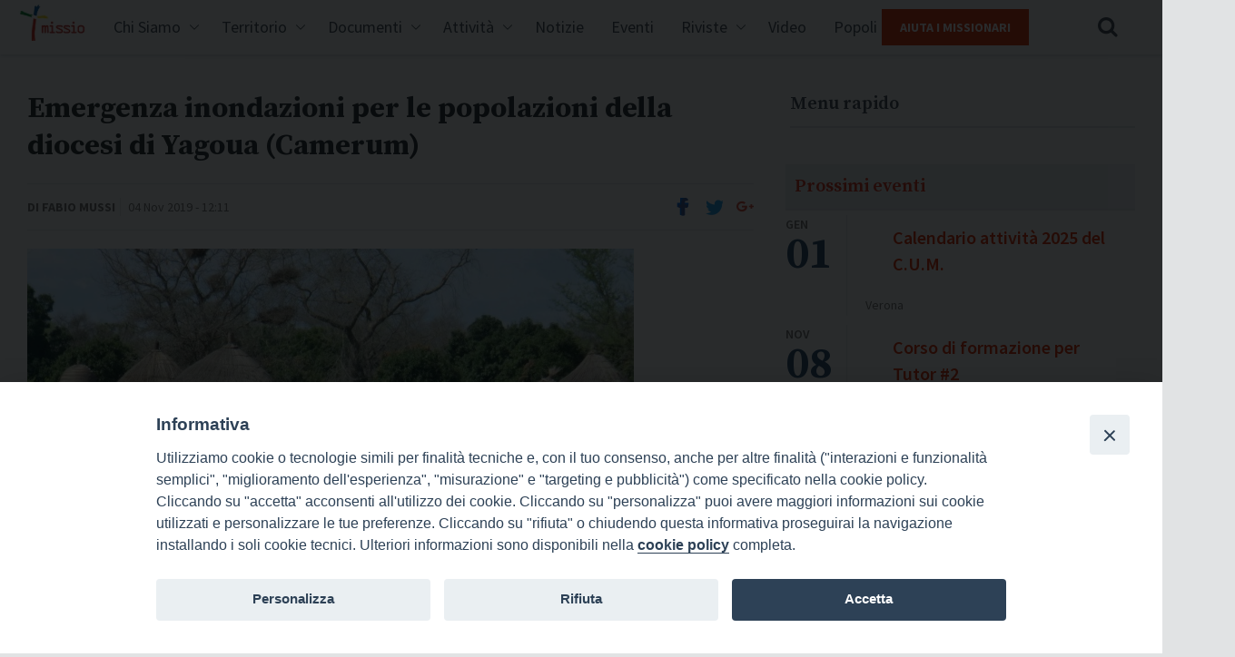

--- FILE ---
content_type: text/html; charset=UTF-8
request_url: https://www.missioitalia.it/emergenza-inondazioni-per-le-popolazioni-della-diocesi-di-yagoua-camerum/
body_size: 13394
content:
<!doctype html>
<!--[if lt IE 7]> <html class="no-js ie6" lang="en"> <![endif]-->
<!--[if IE 7]>    <html class="no-js ie7" lang="en"> <![endif]-->
<!--[if IE 8]>    <html class="no-js ie8" lang="en"> <![endif]-->
<!--[if gt IE 8]><!-->

    <!--<![endif]-->

    <html dir="ltr" class="no-js" lang="it-IT" >
        <head>
          <meta charset="utf-8">
          <title>Fondazione Missio  &raquo; Emergenza inondazioni per le popolazioni della diocesi di Yagoua (Camerum)</title>
          <meta name="description" content="">
          <meta name="viewport" content="user-scalable=no, width=device-width, initial-scale=1, maximum-scale=1, shrink-to-fit=no">
                    <meta http-equiv="X-UA-Compatible" content="IE=edge">
                    <link href="https://www.missioitalia.it/wp-content/themes/missio-theme/style.css" rel="stylesheet" />
          <style>iframe[data-ianduclass='iandu-iframe']{display: none;}</style><title>Emergenza inondazioni per le popolazioni della diocesi di Yagoua (Camerum) &#8211; Fondazione Missio</title>
<meta name='robots' content='max-image-preview:large' />
	<style>img:is([sizes="auto" i], [sizes^="auto," i]) { contain-intrinsic-size: 3000px 1500px }</style>
	<link rel='dns-prefetch' href='//fonts.googleapis.com' />
<link rel="alternate" type="application/rss+xml" title="Fondazione Missio &raquo; Feed" href="https://www.missioitalia.it/feed/" />
<link rel="alternate" type="application/rss+xml" title="Fondazione Missio &raquo; Feed dei commenti" href="https://www.missioitalia.it/comments/feed/" />
<link rel='stylesheet' id='wp-block-library-css' href='https://www.missioitalia.it/wp-includes/css/dist/block-library/style.min.css?ver=6.8.3' type='text/css' media='all' />
<style id='classic-theme-styles-inline-css' type='text/css'>
/*! This file is auto-generated */
.wp-block-button__link{color:#fff;background-color:#32373c;border-radius:9999px;box-shadow:none;text-decoration:none;padding:calc(.667em + 2px) calc(1.333em + 2px);font-size:1.125em}.wp-block-file__button{background:#32373c;color:#fff;text-decoration:none}
</style>
<style id='global-styles-inline-css' type='text/css'>
:root{--wp--preset--aspect-ratio--square: 1;--wp--preset--aspect-ratio--4-3: 4/3;--wp--preset--aspect-ratio--3-4: 3/4;--wp--preset--aspect-ratio--3-2: 3/2;--wp--preset--aspect-ratio--2-3: 2/3;--wp--preset--aspect-ratio--16-9: 16/9;--wp--preset--aspect-ratio--9-16: 9/16;--wp--preset--color--black: #000000;--wp--preset--color--cyan-bluish-gray: #abb8c3;--wp--preset--color--white: #ffffff;--wp--preset--color--pale-pink: #f78da7;--wp--preset--color--vivid-red: #cf2e2e;--wp--preset--color--luminous-vivid-orange: #ff6900;--wp--preset--color--luminous-vivid-amber: #fcb900;--wp--preset--color--light-green-cyan: #7bdcb5;--wp--preset--color--vivid-green-cyan: #00d084;--wp--preset--color--pale-cyan-blue: #8ed1fc;--wp--preset--color--vivid-cyan-blue: #0693e3;--wp--preset--color--vivid-purple: #9b51e0;--wp--preset--gradient--vivid-cyan-blue-to-vivid-purple: linear-gradient(135deg,rgba(6,147,227,1) 0%,rgb(155,81,224) 100%);--wp--preset--gradient--light-green-cyan-to-vivid-green-cyan: linear-gradient(135deg,rgb(122,220,180) 0%,rgb(0,208,130) 100%);--wp--preset--gradient--luminous-vivid-amber-to-luminous-vivid-orange: linear-gradient(135deg,rgba(252,185,0,1) 0%,rgba(255,105,0,1) 100%);--wp--preset--gradient--luminous-vivid-orange-to-vivid-red: linear-gradient(135deg,rgba(255,105,0,1) 0%,rgb(207,46,46) 100%);--wp--preset--gradient--very-light-gray-to-cyan-bluish-gray: linear-gradient(135deg,rgb(238,238,238) 0%,rgb(169,184,195) 100%);--wp--preset--gradient--cool-to-warm-spectrum: linear-gradient(135deg,rgb(74,234,220) 0%,rgb(151,120,209) 20%,rgb(207,42,186) 40%,rgb(238,44,130) 60%,rgb(251,105,98) 80%,rgb(254,248,76) 100%);--wp--preset--gradient--blush-light-purple: linear-gradient(135deg,rgb(255,206,236) 0%,rgb(152,150,240) 100%);--wp--preset--gradient--blush-bordeaux: linear-gradient(135deg,rgb(254,205,165) 0%,rgb(254,45,45) 50%,rgb(107,0,62) 100%);--wp--preset--gradient--luminous-dusk: linear-gradient(135deg,rgb(255,203,112) 0%,rgb(199,81,192) 50%,rgb(65,88,208) 100%);--wp--preset--gradient--pale-ocean: linear-gradient(135deg,rgb(255,245,203) 0%,rgb(182,227,212) 50%,rgb(51,167,181) 100%);--wp--preset--gradient--electric-grass: linear-gradient(135deg,rgb(202,248,128) 0%,rgb(113,206,126) 100%);--wp--preset--gradient--midnight: linear-gradient(135deg,rgb(2,3,129) 0%,rgb(40,116,252) 100%);--wp--preset--font-size--small: 13px;--wp--preset--font-size--medium: 20px;--wp--preset--font-size--large: 36px;--wp--preset--font-size--x-large: 42px;--wp--preset--spacing--20: 0.44rem;--wp--preset--spacing--30: 0.67rem;--wp--preset--spacing--40: 1rem;--wp--preset--spacing--50: 1.5rem;--wp--preset--spacing--60: 2.25rem;--wp--preset--spacing--70: 3.38rem;--wp--preset--spacing--80: 5.06rem;--wp--preset--shadow--natural: 6px 6px 9px rgba(0, 0, 0, 0.2);--wp--preset--shadow--deep: 12px 12px 50px rgba(0, 0, 0, 0.4);--wp--preset--shadow--sharp: 6px 6px 0px rgba(0, 0, 0, 0.2);--wp--preset--shadow--outlined: 6px 6px 0px -3px rgba(255, 255, 255, 1), 6px 6px rgba(0, 0, 0, 1);--wp--preset--shadow--crisp: 6px 6px 0px rgba(0, 0, 0, 1);}:where(.is-layout-flex){gap: 0.5em;}:where(.is-layout-grid){gap: 0.5em;}body .is-layout-flex{display: flex;}.is-layout-flex{flex-wrap: wrap;align-items: center;}.is-layout-flex > :is(*, div){margin: 0;}body .is-layout-grid{display: grid;}.is-layout-grid > :is(*, div){margin: 0;}:where(.wp-block-columns.is-layout-flex){gap: 2em;}:where(.wp-block-columns.is-layout-grid){gap: 2em;}:where(.wp-block-post-template.is-layout-flex){gap: 1.25em;}:where(.wp-block-post-template.is-layout-grid){gap: 1.25em;}.has-black-color{color: var(--wp--preset--color--black) !important;}.has-cyan-bluish-gray-color{color: var(--wp--preset--color--cyan-bluish-gray) !important;}.has-white-color{color: var(--wp--preset--color--white) !important;}.has-pale-pink-color{color: var(--wp--preset--color--pale-pink) !important;}.has-vivid-red-color{color: var(--wp--preset--color--vivid-red) !important;}.has-luminous-vivid-orange-color{color: var(--wp--preset--color--luminous-vivid-orange) !important;}.has-luminous-vivid-amber-color{color: var(--wp--preset--color--luminous-vivid-amber) !important;}.has-light-green-cyan-color{color: var(--wp--preset--color--light-green-cyan) !important;}.has-vivid-green-cyan-color{color: var(--wp--preset--color--vivid-green-cyan) !important;}.has-pale-cyan-blue-color{color: var(--wp--preset--color--pale-cyan-blue) !important;}.has-vivid-cyan-blue-color{color: var(--wp--preset--color--vivid-cyan-blue) !important;}.has-vivid-purple-color{color: var(--wp--preset--color--vivid-purple) !important;}.has-black-background-color{background-color: var(--wp--preset--color--black) !important;}.has-cyan-bluish-gray-background-color{background-color: var(--wp--preset--color--cyan-bluish-gray) !important;}.has-white-background-color{background-color: var(--wp--preset--color--white) !important;}.has-pale-pink-background-color{background-color: var(--wp--preset--color--pale-pink) !important;}.has-vivid-red-background-color{background-color: var(--wp--preset--color--vivid-red) !important;}.has-luminous-vivid-orange-background-color{background-color: var(--wp--preset--color--luminous-vivid-orange) !important;}.has-luminous-vivid-amber-background-color{background-color: var(--wp--preset--color--luminous-vivid-amber) !important;}.has-light-green-cyan-background-color{background-color: var(--wp--preset--color--light-green-cyan) !important;}.has-vivid-green-cyan-background-color{background-color: var(--wp--preset--color--vivid-green-cyan) !important;}.has-pale-cyan-blue-background-color{background-color: var(--wp--preset--color--pale-cyan-blue) !important;}.has-vivid-cyan-blue-background-color{background-color: var(--wp--preset--color--vivid-cyan-blue) !important;}.has-vivid-purple-background-color{background-color: var(--wp--preset--color--vivid-purple) !important;}.has-black-border-color{border-color: var(--wp--preset--color--black) !important;}.has-cyan-bluish-gray-border-color{border-color: var(--wp--preset--color--cyan-bluish-gray) !important;}.has-white-border-color{border-color: var(--wp--preset--color--white) !important;}.has-pale-pink-border-color{border-color: var(--wp--preset--color--pale-pink) !important;}.has-vivid-red-border-color{border-color: var(--wp--preset--color--vivid-red) !important;}.has-luminous-vivid-orange-border-color{border-color: var(--wp--preset--color--luminous-vivid-orange) !important;}.has-luminous-vivid-amber-border-color{border-color: var(--wp--preset--color--luminous-vivid-amber) !important;}.has-light-green-cyan-border-color{border-color: var(--wp--preset--color--light-green-cyan) !important;}.has-vivid-green-cyan-border-color{border-color: var(--wp--preset--color--vivid-green-cyan) !important;}.has-pale-cyan-blue-border-color{border-color: var(--wp--preset--color--pale-cyan-blue) !important;}.has-vivid-cyan-blue-border-color{border-color: var(--wp--preset--color--vivid-cyan-blue) !important;}.has-vivid-purple-border-color{border-color: var(--wp--preset--color--vivid-purple) !important;}.has-vivid-cyan-blue-to-vivid-purple-gradient-background{background: var(--wp--preset--gradient--vivid-cyan-blue-to-vivid-purple) !important;}.has-light-green-cyan-to-vivid-green-cyan-gradient-background{background: var(--wp--preset--gradient--light-green-cyan-to-vivid-green-cyan) !important;}.has-luminous-vivid-amber-to-luminous-vivid-orange-gradient-background{background: var(--wp--preset--gradient--luminous-vivid-amber-to-luminous-vivid-orange) !important;}.has-luminous-vivid-orange-to-vivid-red-gradient-background{background: var(--wp--preset--gradient--luminous-vivid-orange-to-vivid-red) !important;}.has-very-light-gray-to-cyan-bluish-gray-gradient-background{background: var(--wp--preset--gradient--very-light-gray-to-cyan-bluish-gray) !important;}.has-cool-to-warm-spectrum-gradient-background{background: var(--wp--preset--gradient--cool-to-warm-spectrum) !important;}.has-blush-light-purple-gradient-background{background: var(--wp--preset--gradient--blush-light-purple) !important;}.has-blush-bordeaux-gradient-background{background: var(--wp--preset--gradient--blush-bordeaux) !important;}.has-luminous-dusk-gradient-background{background: var(--wp--preset--gradient--luminous-dusk) !important;}.has-pale-ocean-gradient-background{background: var(--wp--preset--gradient--pale-ocean) !important;}.has-electric-grass-gradient-background{background: var(--wp--preset--gradient--electric-grass) !important;}.has-midnight-gradient-background{background: var(--wp--preset--gradient--midnight) !important;}.has-small-font-size{font-size: var(--wp--preset--font-size--small) !important;}.has-medium-font-size{font-size: var(--wp--preset--font-size--medium) !important;}.has-large-font-size{font-size: var(--wp--preset--font-size--large) !important;}.has-x-large-font-size{font-size: var(--wp--preset--font-size--x-large) !important;}
:where(.wp-block-post-template.is-layout-flex){gap: 1.25em;}:where(.wp-block-post-template.is-layout-grid){gap: 1.25em;}
:where(.wp-block-columns.is-layout-flex){gap: 2em;}:where(.wp-block-columns.is-layout-grid){gap: 2em;}
:root :where(.wp-block-pullquote){font-size: 1.5em;line-height: 1.6;}
</style>
<link rel='stylesheet' id='rss-retriever-css' href='https://www.missioitalia.it/wp-content/plugins/wp-rss-retriever/inc/css/rss-retriever.css?ver=1.6.10' type='text/css' media='all' />
<link rel='stylesheet' id='events-manager-css' href='https://www.missioitalia.it/wp-content/plugins/events-manager/includes/css/events_manager.css?ver=5.9942' type='text/css' media='all' />
<link rel='stylesheet' id='iandu-cookieconsent-css' href='https://www.missioitalia.it/wp-content/plugins/iandu-cookieconsent/public/css/iandu-cookieconsent-public.css?ver=1.4.0' type='text/css' media='all' />
<link rel='stylesheet' id='wpba_front_end_styles-css' href='https://www.missioitalia.it/wp-content/plugins/wp-better-attachments/assets/css/wpba-frontend.css?ver=1.3.11' type='text/css' media='all' />
<link rel='stylesheet' id='parent-style-css' href='https://www.missioitalia.it/wp-content/themes/seed-template-builder-theme/style.css?ver=6.8.3' type='text/css' media='all' />
<link rel='stylesheet' id='missio_css-css' href='https://www.missioitalia.it/wp-content/themes/missio-theme/assets/css/app.min.css?ver=6.8.3' type='text/css' media='all' />
<link rel='stylesheet' id='missio_custom_css-css' href='https://www.missioitalia.it/wp-content/themes/missio-theme/missio-custom/missio-style-extra.css?ver=6.8.3' type='text/css' media='all' />
<link rel='stylesheet' id='google_fonts-css' href='//fonts.googleapis.com/css?family=Source+Sans+Pro:400,400i,600,700,700i|Source+Serif+Pro:400,600,700' type='text/css' media='all' />
<link rel='stylesheet' id='fontawesome-css' href='https://www.missioitalia.it/wp-content/themes/missio-theme/missio-custom/font-awesome.min.css?ver=6.8.3' type='text/css' media='all' />
<link rel='stylesheet' id='swiperJS-css' href='https://www.missioitalia.it/wp-content/themes/missio-theme/missio-custom/swiper.min.css?ver=6.8.3' type='text/css' media='all' />
<script type="text/javascript" src="https://www.missioitalia.it/wp-includes/js/jquery/jquery.min.js?ver=3.7.1" id="jquery-core-js"></script>
<script type="text/javascript" src="https://www.missioitalia.it/wp-includes/js/jquery/jquery-migrate.min.js?ver=3.4.1" id="jquery-migrate-js"></script>
<script type="text/javascript" id="file_uploads_nfpluginsettings-js-extra">
/* <![CDATA[ */
var params = {"clearLogRestUrl":"https:\/\/www.missioitalia.it\/wp-json\/nf-file-uploads\/debug-log\/delete-all","clearLogButtonId":"file_uploads_clear_debug_logger","downloadLogRestUrl":"https:\/\/www.missioitalia.it\/wp-json\/nf-file-uploads\/debug-log\/get-all","downloadLogButtonId":"file_uploads_download_debug_logger"};
/* ]]> */
</script>
<script type="text/javascript" src="https://www.missioitalia.it/wp-content/plugins/ninja-forms-uploads/assets/js/nfpluginsettings.js?ver=3.3.23" id="file_uploads_nfpluginsettings-js"></script>
<script type="text/javascript" src="https://www.missioitalia.it/wp-includes/js/jquery/ui/core.min.js?ver=1.13.3" id="jquery-ui-core-js"></script>
<script type="text/javascript" src="https://www.missioitalia.it/wp-includes/js/jquery/ui/mouse.min.js?ver=1.13.3" id="jquery-ui-mouse-js"></script>
<script type="text/javascript" src="https://www.missioitalia.it/wp-includes/js/jquery/ui/sortable.min.js?ver=1.13.3" id="jquery-ui-sortable-js"></script>
<script type="text/javascript" src="https://www.missioitalia.it/wp-includes/js/jquery/ui/datepicker.min.js?ver=1.13.3" id="jquery-ui-datepicker-js"></script>
<script type="text/javascript" id="jquery-ui-datepicker-js-after">
/* <![CDATA[ */
jQuery(function(jQuery){jQuery.datepicker.setDefaults({"closeText":"Chiudi","currentText":"Oggi","monthNames":["Gennaio","Febbraio","Marzo","Aprile","Maggio","Giugno","Luglio","Agosto","Settembre","Ottobre","Novembre","Dicembre"],"monthNamesShort":["Gen","Feb","Mar","Apr","Mag","Giu","Lug","Ago","Set","Ott","Nov","Dic"],"nextText":"Prossimo","prevText":"Precedente","dayNames":["domenica","luned\u00ec","marted\u00ec","mercoled\u00ec","gioved\u00ec","venerd\u00ec","sabato"],"dayNamesShort":["Dom","Lun","Mar","Mer","Gio","Ven","Sab"],"dayNamesMin":["D","L","M","M","G","V","S"],"dateFormat":"d MM yy","firstDay":1,"isRTL":false});});
/* ]]> */
</script>
<script type="text/javascript" src="https://www.missioitalia.it/wp-includes/js/jquery/ui/menu.min.js?ver=1.13.3" id="jquery-ui-menu-js"></script>
<script type="text/javascript" src="https://www.missioitalia.it/wp-includes/js/dist/dom-ready.min.js?ver=f77871ff7694fffea381" id="wp-dom-ready-js"></script>
<script type="text/javascript" src="https://www.missioitalia.it/wp-includes/js/dist/hooks.min.js?ver=4d63a3d491d11ffd8ac6" id="wp-hooks-js"></script>
<script type="text/javascript" src="https://www.missioitalia.it/wp-includes/js/dist/i18n.min.js?ver=5e580eb46a90c2b997e6" id="wp-i18n-js"></script>
<script type="text/javascript" id="wp-i18n-js-after">
/* <![CDATA[ */
wp.i18n.setLocaleData( { 'text direction\u0004ltr': [ 'ltr' ] } );
/* ]]> */
</script>
<script type="text/javascript" id="wp-a11y-js-translations">
/* <![CDATA[ */
( function( domain, translations ) {
	var localeData = translations.locale_data[ domain ] || translations.locale_data.messages;
	localeData[""].domain = domain;
	wp.i18n.setLocaleData( localeData, domain );
} )( "default", {"translation-revision-date":"2025-10-14 17:47:58+0000","generator":"GlotPress\/4.0.1","domain":"messages","locale_data":{"messages":{"":{"domain":"messages","plural-forms":"nplurals=2; plural=n != 1;","lang":"it"},"Notifications":["Notifiche"]}},"comment":{"reference":"wp-includes\/js\/dist\/a11y.js"}} );
/* ]]> */
</script>
<script type="text/javascript" src="https://www.missioitalia.it/wp-includes/js/dist/a11y.min.js?ver=3156534cc54473497e14" id="wp-a11y-js"></script>
<script type="text/javascript" src="https://www.missioitalia.it/wp-includes/js/jquery/ui/autocomplete.min.js?ver=1.13.3" id="jquery-ui-autocomplete-js"></script>
<script type="text/javascript" src="https://www.missioitalia.it/wp-includes/js/jquery/ui/resizable.min.js?ver=1.13.3" id="jquery-ui-resizable-js"></script>
<script type="text/javascript" src="https://www.missioitalia.it/wp-includes/js/jquery/ui/draggable.min.js?ver=1.13.3" id="jquery-ui-draggable-js"></script>
<script type="text/javascript" src="https://www.missioitalia.it/wp-includes/js/jquery/ui/controlgroup.min.js?ver=1.13.3" id="jquery-ui-controlgroup-js"></script>
<script type="text/javascript" src="https://www.missioitalia.it/wp-includes/js/jquery/ui/checkboxradio.min.js?ver=1.13.3" id="jquery-ui-checkboxradio-js"></script>
<script type="text/javascript" src="https://www.missioitalia.it/wp-includes/js/jquery/ui/button.min.js?ver=1.13.3" id="jquery-ui-button-js"></script>
<script type="text/javascript" src="https://www.missioitalia.it/wp-includes/js/jquery/ui/dialog.min.js?ver=1.13.3" id="jquery-ui-dialog-js"></script>
<script type="text/javascript" id="events-manager-js-extra">
/* <![CDATA[ */
var EM = {"ajaxurl":"https:\/\/www.missioitalia.it\/wp-admin\/admin-ajax.php","locationajaxurl":"https:\/\/www.missioitalia.it\/wp-admin\/admin-ajax.php?action=locations_search","firstDay":"1","locale":"it","dateFormat":"dd\/mm\/yy","ui_css":"https:\/\/www.missioitalia.it\/wp-content\/plugins\/events-manager\/includes\/css\/jquery-ui.min.css","show24hours":"1","is_ssl":"1","google_maps_api":"AIzaSyCV_Vl691DtYSdeGyBKZ77g9nVP0tpL6EY","txt_search":"Ricerca","txt_searching":"Ricerca in corso...","txt_loading":"Caricamento in corso ..."};
/* ]]> */
</script>
<script type="text/javascript" src="https://www.missioitalia.it/wp-content/plugins/events-manager/includes/js/events-manager.js?ver=5.9942" id="events-manager-js"></script>
<script type="text/javascript" src="https://www.missioitalia.it/wp-content/themes/missio-theme/missio-custom/swiper.min.js?ver=6.8.3" id="swiperJS-js"></script>
<link rel="https://api.w.org/" href="https://www.missioitalia.it/wp-json/" /><link rel="alternate" title="JSON" type="application/json" href="https://www.missioitalia.it/wp-json/wp/v2/posts/80490" /><link rel="EditURI" type="application/rsd+xml" title="RSD" href="https://www.missioitalia.it/xmlrpc.php?rsd" />
<link rel="canonical" href="https://www.missioitalia.it/emergenza-inondazioni-per-le-popolazioni-della-diocesi-di-yagoua-camerum/" />
<link rel='shortlink' href='https://www.missioitalia.it/?p=80490' />
<link rel="alternate" title="oEmbed (JSON)" type="application/json+oembed" href="https://www.missioitalia.it/wp-json/oembed/1.0/embed?url=https%3A%2F%2Fwww.missioitalia.it%2Femergenza-inondazioni-per-le-popolazioni-della-diocesi-di-yagoua-camerum%2F" />
<link rel="alternate" title="oEmbed (XML)" type="text/xml+oembed" href="https://www.missioitalia.it/wp-json/oembed/1.0/embed?url=https%3A%2F%2Fwww.missioitalia.it%2Femergenza-inondazioni-per-le-popolazioni-della-diocesi-di-yagoua-camerum%2F&#038;format=xml" />
<!-- Google Tag Manager -->
<script>(function(w,d,s,l,i){w[l]=w[l]||[];w[l].push({'gtm.start':
new Date().getTime(),event:'gtm.js'});var f=d.getElementsByTagName(s)[0],
j=d.createElement(s),dl=l!='dataLayer'?'&l='+l:'';j.async=true;j.src=
'https://www.googletagmanager.com/gtm.js?id='+i+dl;f.parentNode.insertBefore(j,f);
})(window,document,'script','dataLayer','GTM-5LMW5ZPG');</script>
<!-- End Google Tag Manager -->
		<style type="text/css" id="wp-custom-css">
			.speciale-giubileo {
	max-width:368px!important;
}		</style>
		      </head>

    <body class="wp-singular post-template-default single single-post postid-80490 single-format-standard wp-theme-seed-template-builder-theme wp-child-theme-missio-theme no-home seed-tbt-cat-news seed-tbt-cat-popoli-e-missione-online" class="wp-singular post-template-default single single-post postid-80490 single-format-standard wp-theme-seed-template-builder-theme wp-child-theme-missio-theme popoliemissione seed-tbt-cat-news seed-tbt-cat-popoli-e-missione-online" itemtype="http://schema.org/WebPage">

      <header class="site-header" role="banner">

        <div class="site-container">

            <h1 class="site-logo"><a href="https://www.missioitalia.it/" title="Fondazione Missio">Fondazione Missio <span>Pontificie Opere Missionarie</span></a></h1>

            <nav class="site-menu" role="navigation"><h1 class="assistive">Navigazione principale</h1><ul class="site-menu-primary"><li class='has-dropdown missio-has-dropdown'><a href='https://www.missioitalia.it/presentazione/'>Chi Siamo</a><ul class='submenu missio-submenu'><li data-menusub='52257' class='dropdown-voice menu-depth-0'><a href='https://www.missioitalia.it/presentazione/'> Presentazione <div data-buttonmenusub='52257' class='menu-button-down'></div></a></li><li data-menusub='52256' class='dropdown-voice menu-depth-0'><a href='https://www.missioitalia.it/statuto/'> Statuto <div data-buttonmenusub='52256' class='menu-button-down'></div></a></li><li data-menusub='52255' class='dropdown-voice menu-depth-0'><a href='https://www.missioitalia.it/organigramma/'> Organigramma <div data-buttonmenusub='52255' class='menu-button-down'></div></a></li><li data-menusub='71027' class='dropdown-voice menu-depth-0'><a href='https://www.missioitalia.it/contatti/'> Contatti <div data-buttonmenusub='71027' class='menu-button-down'></div></a></li></ul></li><li class='has-dropdown missio-has-dropdown'><a href='https://www.missioitalia.it/missio-diocesi/'>Territorio</a><ul class='submenu missio-submenu'><li data-menusub='63297' class='dropdown-voice menu-depth-0'><a href='https://www.missioitalia.it/missio-diocesi/'> Missio Diocesi <div data-buttonmenusub='63297' class='menu-button-down'></div></a></li><li data-menusub='67047' class='dropdown-voice menu-depth-0'><a href='/appuntamento-dal-territorio/'> Segnala un evento <div data-buttonmenusub='67047' class='menu-button-down'></div></a></li><li data-menusub='85310' class='dropdown-voice menu-depth-0'><a href='https://www.missioitalia.it/private_missioitalia/archivio-post-privati/'> Area Riservata <div data-buttonmenusub='85310' class='menu-button-down'></div></a></li></ul></li><li class='has-dropdown missio-has-dropdown'><a href='#'>Documenti</a><ul class='submenu missio-submenu'><li data-menusub='63270' class='dropdown-voice menu-depth-0'><a href='https://www.missioitalia.it/category/magistero-pontificio/'> Magistero Pontificio <div data-buttonmenusub='63270' class='menu-button-down'></div></a></li><li data-menusub='63269' class='dropdown-voice menu-depth-0'><a href='https://www.missioitalia.it/category/magistero-dei-vescovi/'> Magistero dei Vescovi <div data-buttonmenusub='63269' class='menu-button-down'></div></a></li><li data-menusub='63271' class='dropdown-voice menu-depth-0'><a href='https://www.missioitalia.it/category/messaggi-delle-giornate-missionarie-mondiali/'> Messaggi GMM <div data-buttonmenusub='63271' class='menu-button-down'></div></a></li><li data-menusub='63268' class='dropdown-voice menu-depth-0'><a href='https://www.missioitalia.it/category/atti-di-convegni-e-seminari/'> Atti di convegni e seminari <div data-buttonmenusub='63268' class='menu-button-down'></div></a></li><li data-menusub='70709' class='dropdown-voice menu-depth-0'><a href='https://www.missioitalia.it/vademecum-centro-missionario-diocesano/'> Vademecum Centro Missionario Diocesano <div data-buttonmenusub='70709' class='menu-button-down'></div></a></li><li data-menusub='70710' class='dropdown-voice menu-depth-0'><a href='https://www.missioitalia.it/regolamento-centro-missionario-diocesano/'> Regolamento Centro Missionario Diocesano <div data-buttonmenusub='70710' class='menu-button-down'></div></a></li><li data-menusub='208674' class='dropdown-voice menu-depth-0'><a href='https://www.missioitalia.it/regolamento-della-commissione-missionaria-regionale/'> Regolamento Commissione Missionaria Regionale <div data-buttonmenusub='208674' class='menu-button-down'></div></a></li></ul></li><li class='has-dropdown missio-has-dropdown'><a href='#'>Attività</a><ul class='submenu missio-submenu'><li data-menusub='85342' class='dropdown-voice menu-depth-0'><a href='https://www.missioitalia.it/category/conoscere/'> Conoscere - Animazione <div data-buttonmenusub='85342' class='menu-button-down'></div></a><li><ul  class='subsubmenu missio-subsubmenu' data-parentID='85342'><li data-menusub='86430' class='dropdown-voice menu-depth-1'><a href='https://www.missioitalia.it/category/conoscere/ragazzi/'> Ragazzi <div data-buttonmenusub='86430' class='menu-button-down'></div></a></ul></li></li><li><ul  class='subsubmenu missio-subsubmenu' data-parentID='85342'><li data-menusub='86429' class='dropdown-voice menu-depth-1'><a href='https://www.missioitalia.it/category/conoscere/giovani/'> Giovani <div data-buttonmenusub='86429' class='menu-button-down'></div></a></ul></li></li><li><ul  class='subsubmenu missio-subsubmenu' data-parentID='85342'><li data-menusub='86426' class='dropdown-voice menu-depth-1'><a href='https://www.missioitalia.it/category/conoscere/adulti/'> Adulti <div data-buttonmenusub='86426' class='menu-button-down'></div></a></ul></li></li><li><ul  class='subsubmenu missio-subsubmenu' data-parentID='85342'><li data-menusub='86427' class='dropdown-voice menu-depth-1'><a href='https://www.missioitalia.it/category/conoscere/consacrati/'> Consacrati <div data-buttonmenusub='86427' class='menu-button-down'></div></a></ul></li></li><li><ul  class='subsubmenu missio-subsubmenu' data-parentID='85342'><li data-menusub='86428' class='dropdown-voice menu-depth-1'><a href='https://www.missioitalia.it/category/conoscere/giornate-missionarie-conoscere/'> Giornate missionarie <div data-buttonmenusub='86428' class='menu-button-down'></div></a></ul></li></li></li><li data-menusub='85343' class='dropdown-voice menu-depth-0'><a href='https://www.missioitalia.it/category/crescere/'> Crescere - Formazione <div data-buttonmenusub='85343' class='menu-button-down'></div></a><li><ul  class='subsubmenu missio-subsubmenu' data-parentID='85343'><li data-menusub='86432' class='dropdown-voice menu-depth-1'><a href='https://www.missioitalia.it/category/crescere/formazione-missionaria/'> Formazione missionaria <div data-buttonmenusub='86432' class='menu-button-down'></div></a></ul></li></li><li><ul  class='subsubmenu missio-subsubmenu' data-parentID='85343'><li data-menusub='86433' class='dropdown-voice menu-depth-1'><a href='https://www.missioitalia.it/category/crescere/formazione-missionari/'> Formazione per missionari Ad Gentes <div data-buttonmenusub='86433' class='menu-button-down'></div></a></ul></li></li><li><ul  class='subsubmenu missio-subsubmenu' data-parentID='85343'><li data-menusub='86434' class='dropdown-voice menu-depth-1'><a href='https://www.missioitalia.it/category/crescere/formazione-operatori-pastorali-non-italiani/'> Formazione per operatori pastorali non italiani <div data-buttonmenusub='86434' class='menu-button-down'></div></a></ul></li></li><li><ul  class='subsubmenu missio-subsubmenu' data-parentID='85343'><li data-menusub='86431' class='dropdown-voice menu-depth-1'><a href='https://www.missioitalia.it/category/crescere/convegni/'> Convegni <div data-buttonmenusub='86431' class='menu-button-down'></div></a></ul></li></li></li><li data-menusub='85341' class='dropdown-voice menu-depth-0'><a href='https://www.missioitalia.it/category/collaborare/'> Collaborare - Cooperazione <div data-buttonmenusub='85341' class='menu-button-down'></div></a><li><ul  class='subsubmenu missio-subsubmenu' data-parentID='85341'><li data-menusub='86437' class='dropdown-voice menu-depth-1'><a href='https://www.missioitalia.it/category/collaborare/esperienze-e-testimoinanze/'> Esperienze e testimonianze <div data-buttonmenusub='86437' class='menu-button-down'></div></a></ul></li></li><li><ul  class='subsubmenu missio-subsubmenu' data-parentID='85341'><li data-menusub='86435' class='dropdown-voice menu-depth-1'><a href='https://missioni.chiesacattolica.it/convenzioni/'> Servizio missionario - Convenzioni <div data-buttonmenusub='86435' class='menu-button-down'></div></a></ul></li></li><li><ul  class='subsubmenu missio-subsubmenu' data-parentID='85341'><li data-menusub='86436' class='dropdown-voice menu-depth-1'><a href='https://www.missioitalia.it/sostieni-la-missione/'> Aiuta i missionari <div data-buttonmenusub='86436' class='menu-button-down'></div></a></ul></li></li></li></ul></li><li class='has-dropdown '><a href='https://www.missioitalia.it/category/news/'>Notizie</a></li><li class='has-dropdown '><a href='https://www.missioitalia.it/eventi/'>Eventi</a></li><li class='has-dropdown missio-has-dropdown'><a href='#'>Riviste</a><ul class='submenu missio-submenu'><li data-menusub='64393' class='dropdown-voice menu-depth-0'><a href='https://www.missioitalia.it/nome-rivista/popoli-e-missione/'> Popoli e Missione <div data-buttonmenusub='64393' class='menu-button-down'></div></a></li><li data-menusub='64395' class='dropdown-voice menu-depth-0'><a href='https://www.missioitalia.it/nome-rivista/il-ponte-d-oro/'> Il Ponte d'Oro <div data-buttonmenusub='64395' class='menu-button-down'></div></a></li><li data-menusub='71114' class='dropdown-voice menu-depth-0'><a href='/nome-rivista/noticum/'> Noticum <div data-buttonmenusub='71114' class='menu-button-down'></div></a></li><li data-menusub='294579' class='dropdown-voice menu-depth-0'><a href='http://www.popoliemissione.it'> Popoli e Missione online <div data-buttonmenusub='294579' class='menu-button-down'></div></a></li></ul></li><li class='has-dropdown '><a href='/s-videogallery/'>Video</a></li><li class='has-dropdown '><a href='http://www.popoliemissione.it'>Popoli e Missione online</a></li></ul></nav>
          <div class="site-menu-section">

            <div class="site-menu-donation">
              <a  class="button button-action" href="https://www.missioitalia.it/sostieni-la-missione/" title="Aiuta i Missionari">Aiuta i Missionari</a>
            </div>

            <div class="site-menu-search">
              <span class="site-menu-search-trigger"></span>
                <form class="site-menu-search-form" role="search" method="get" id="searchform" action="https://www.missioitalia.it/">
                  <input type="search" placeholder="Inserire il termine da cercare e premere invio..." value="" name="s" id="s" />
                </form>

            </div>

            <div class="site-menu-hamburger">
              <span class="site-menu-meat">Menu</span>
            </div>

          </div>

        </div>
      </header>


<div class="site-content">
	<div class="site-container">
		<div class="main-content">
			<main class="main-article" role="main">
  <article class="article single-loop" role="article">
    <header class="article-header" role="banner">
      <h1 class="article-title">Emergenza inondazioni per le popolazioni della diocesi di Yagoua (Camerum)</h1>


      
    </header>
    <div class="article-meta">
      <div class="article-meta-info">
        <span class="article-meta-info-author"> Di Fabio Mussi</span>
        <span class="article-meta-info-date">04 Nov 2019 - 12:11</span>
      </div>
            <div class="article-meta-sharer">
        <ul class="socials-links">
          <li class="facebook"><a class="share-link" href="https://www.facebook.com/sharer/sharer.php?u=https://www.missioitalia.it/emergenza-inondazioni-per-le-popolazioni-della-diocesi-di-yagoua-camerum/" title="Facebook">Facebook</a></li>
          <li class="twitter"><a class="share-link" href="https://www.twitter.com/intent/tweet?url=https://www.missioitalia.it/emergenza-inondazioni-per-le-popolazioni-della-diocesi-di-yagoua-camerum/" title="Twitter">Twitter</a></li>
          <li class="gplus"><a class="share-link" href="https://plus.google.com/share?url=https://www.missioitalia.it/emergenza-inondazioni-per-le-popolazioni-della-diocesi-di-yagoua-camerum/" title="Google Plus">Google Plus</a></li>
        </ul>
      </div>
    </div>

    <div class="article-content single-missio-single seed_entry_content_tbt">
      <img width="668" height="422" src="https://www.missioitalia.it/wp-content/uploads/2019/11/FOTO01.jpg" class="missio-image-in-post wp-post-image" alt="" decoding="async" fetchpriority="high" srcset="https://www.missioitalia.it/wp-content/uploads/2019/11/FOTO01.jpg 668w, https://www.missioitalia.it/wp-content/uploads/2019/11/FOTO01-300x190.jpg 300w, https://www.missioitalia.it/wp-content/uploads/2019/11/FOTO01-360x227.jpg 360w" sizes="(max-width: 668px) 100vw, 668px" />      <p><em>“L’acqua continua a salire ed ha allagato molti quartieri del villaggio di Kai Kai obbligando la gente a rifugiarsi in zone più elevate, ma meno sicure. Attualmente sono oltre 9.500 persone che hanno dovuto abandonare le loro case e che dormono all’addiaccio. Ma questo numero è destinato ad aumentare giorno dopo giorno. Anche la nostra scuola è invasa dalle acque. Ieri l’aqua nelle aule scolastiche era a 30 cm, ed oggi è già a 70 cm. Con i genitori dei bambini abbiamo deciso di spostare i banchi e la scuola nei locali della Parrocchia in modo da continuare i corsi. Dateci una mano perché molte famiglie hanno perso anche il loro rccolto di cereali”</em>.</p>
<p><strong>Così il 23 Ottobre P. George, Parroco di Kai Kai, informava sulla grave inondazione in corso.</strong></p>
<p>&nbsp;</p>
<p><strong>Carissimi Amici e Sostenitori</strong></p>
<p>Veramente in questi ultimi mesi, la Diocesi di Yagoua sta affrontando quasi contemporaneamente diverse catastrofi. Oltre alla guerra in corso da 5 anni contro la setta islamica Boko Haram, deve affrontare le continue divagazioni di mandrie di elefanti, usciti dalla riserva naturale di Waza, che distruggono i raccolti e uccidono le persone, e, proprio in questo mese di Ottobre deve affrontare anche una grave inondazione nella zona a Nord di Yagoua, e precisamente nei Comuni di Zina e KaiKai.</p>
<p><img decoding="async" class="size-medium wp-image-80498 alignleft" src="https://www.missioitalia.it/wp-content/uploads/2019/11/FOTO04-300x225.jpg" alt="" width="300" height="225" srcset="https://www.missioitalia.it/wp-content/uploads/2019/11/FOTO04-300x225.jpg 300w, https://www.missioitalia.it/wp-content/uploads/2019/11/FOTO04-360x270.jpg 360w, https://www.missioitalia.it/wp-content/uploads/2019/11/FOTO04.jpg 651w" sizes="(max-width: 300px) 100vw, 300px" />Le statistiche riportate dalle Autorità locali e dalle Organizzazioni umanitarie dicono che circa 50.000 persone hanno perso la casa e/o i raccolti delle loro produzioi agricole. Attualmente sono accampate in luoghi più elevati o sulle dighe artificiali che avrebbero dovuto contenere le acque in esubero. Tra l’altro bisogna anche sapere che questo è proprio il periodo del raccolto della stagione agricola e l’arrivo improvviso delle inondazioni ha dannaeggiato enormemente la raccolta e lo stoccaggio delle produzioni dei cereali (mais, miglio, sorgo) che sono la base dell’alimaentazione delle popolazioi locali. Già nel 2011-12 una inondazione di tale gravità aveva prodotto una carestia per la stagine successiva. Ora siamo di fronta alla stessa situazione con la prospettiva di perdere delle vite umane, soprattutto tra le fasce di popolazioni più debole come i bambini e le persone malate e anziane.</p>
<p>Per quesi motivi, le Organizzazioni umanitarie delle Nazioni Unite interessate all’evento, UNICEF e PAM/WFP (Programma Alimentare Mondiale), hanno organizzato una “missione di valutazione rapida” alla quale abbiamo partecipato anche noi come Caritas Diocesana. Tenendo conto dell’ampiezza del territorio inondato, ci siamo concentrati sul Comune di Kai Kai , in quanto per il Comune di Zina altre organizzazioni umanitarie si sono dimostrate disponibili ad intervenire.</p>
<p>Con questa visita, effettuata il 25 Ottobre 2019, è stato possibile realizzare un primo elenco dei bisogni urgenti per venire in aiuto a queste popolazioni.</p>
<p>&nbsp;</p>
<p><strong>ACQUA POTABILE E SALUTE</strong></p>
<p>Dall’analisi della situazione si deduce che circa <strong>il 70% dei pozzi e delle perforazioni per acqua potabile è fuori uso</strong>. Sia perché sommersi dalle acque dell’inondazione, sia perché guasti, o anche per la loro impraticabilità da parte della popolazione. La conseguenza è il rischio dell’aumento delle malattie di <img decoding="async" class="size-medium wp-image-80492 alignleft" src="https://www.missioitalia.it/wp-content/uploads/2019/11/FOTO03-300x225.jpg" alt="" width="300" height="225" srcset="https://www.missioitalia.it/wp-content/uploads/2019/11/FOTO03-300x225.jpg 300w, https://www.missioitalia.it/wp-content/uploads/2019/11/FOTO03-360x270.jpg 360w, https://www.missioitalia.it/wp-content/uploads/2019/11/FOTO03.jpg 656w" sizes="(max-width: 300px) 100vw, 300px" />origine idrica, come le diarree, le gastro enterite, la malaria con in più lo spettro dell’epidemia di colera che è già presente nelle zone circostanti. Per quanto possibile, si è avviato rapidmente una campagna per rendere potabile l’acqua delle inondazioni grazie alla <strong><u>distribuzione di bustine di “AQUATAB”</u></strong> che permettono una decantazione delle impurità e una disinfezione dai batteri più pericolosi. Tuttavia, data l’ampiezza del territorio, e il numero dei benficiari, i prodotti di disinfezioni si sono esauriti in breve tempo. Si dovrà anche  procedere ad un trattamento sistematico dei pozzi e delle perforazioni della zona per cercare di evitare le maggiori infezioni idriche. E’ un lavoro impegnativo che domanda una presenza attiva di personale tecnico specializzato che possa fare un’azione di sensibilizzazione della popolazione sulll’uso appropriato delle pompe manuali ed anche sulle buone pratiche di igiene. Per il momento, oltre alla <strong><u>riparazione di 2 pompe manuali</u></strong> installate su delle perforazioni già esistenti si stanno valutando i luoghi più adatti dove poter <strong><u>scavare 3 nuove perforazioni</u></strong> in modo che si possa disporre di nuove pompe per acqua potabile non inquinata. In collaborazione con le Autorità sanitarie stiamo valutando <strong><u>l’invio di medicinali per le malattie idriche</u></strong>, in particolare per la malaria.</p>
<p><strong>SITUAZIONE IGIENICA</strong></p>
<p>Non ultima preoccupazione è la disponibilità delle “latrine di urgenza” sia in quantità che in qualità. Infatti, la concentrazioone di persone accampate con mezzi di fortuna comporta un inquinamento igienico sanitario dovuto alla mancanza di spazi per soddisfare i bisogni naturali e la raccolta di rifiuti. In molte catastrofi naturali questo elemento è spesso sottovalutato e comporta normalmente delle conseguenze sanitarie molto gravi. Nel caso di Kai Kai è doveroso da parte nostra fare molta attenzione e procedere gradualmente ma con un programma ben preciso al fine di evitare un peggioramento della situazione igienica al posto di un miglioramento. Per questo, e per il momento, stiamo preparando un primo intervento per <strong><u>4 latrine di urgenza</u></strong> da installare nei punti strategici, in primo luogo nei Centri Sanitari, le Scuole ancora aperte e negli accampamenti di fortuna</p>
<p><strong>ALIMENTAZIONE</strong></p>
<p>Come si è già detto nell’introduzione, molte famiglie hanno perso completamente i loro raccolti ed ora possono contare sui resti del raccolto dello scorso anno. Ben presto tutto sarà consumato e, se non ci <img loading="lazy" decoding="async" class="size-medium wp-image-80493 alignleft" src="https://www.missioitalia.it/wp-content/uploads/2019/11/FOTO05-300x225.jpg" alt="" width="300" height="225" srcset="https://www.missioitalia.it/wp-content/uploads/2019/11/FOTO05-300x225.jpg 300w, https://www.missioitalia.it/wp-content/uploads/2019/11/FOTO05-768x576.jpg 768w, https://www.missioitalia.it/wp-content/uploads/2019/11/FOTO05.jpg 1024w, https://www.missioitalia.it/wp-content/uploads/2019/11/FOTO05-360x270.jpg 360w" sizes="auto, (max-width: 300px) 100vw, 300px" />saranno interventi correttivi, ci sarà la fame e le malattie. Poi le persone più deboli cominceranno a morire. All’appello del Parroco di Kai Kai, la Caritas diocesana si sta dando da fare per inviare un <strong><u>primo carico di 50 sacchi di Miglio e Mais</u></strong> che verrà distribuito in parte dalla Parrocchia (25 sacchi) e in parte dalla Sotto Prefettura (25 sacchi). Questa semplice strategia intende evitare il sorgere delle diatribe legate a problemi etnici e religiosi nel momento della distribuzione dei viveri alimentari. Nelle prossime settimane, coordinandoci con le Agenzie umanitarie delle Nazioni Unite, si valuterà più concretamente i bisogni delle famiglie più disastrate e si cercherà di intervenire equamente per assicurare almeno 1 pasto giornaliero.</p>
<p><strong>EDUCAZIONE SCOLATICA</strong></p>
<p>Poter continuare ad assicurare i corsi scolastici ai bambini e giovani è un obiettivo di tutte le Autorità e Organizzazioni umanitarie. La nostra scuola elementare, che ospita oltre 250 ragazzi, è inondata da oltre 70 cm di acque.</p>
<p><img loading="lazy" decoding="async" class="size-medium wp-image-80494 alignleft" src="https://www.missioitalia.it/wp-content/uploads/2019/11/FOTO08-300x225.jpg" alt="" width="300" height="225" srcset="https://www.missioitalia.it/wp-content/uploads/2019/11/FOTO08-300x225.jpg 300w, https://www.missioitalia.it/wp-content/uploads/2019/11/FOTO08-360x270.jpg 360w, https://www.missioitalia.it/wp-content/uploads/2019/11/FOTO08.jpg 610w" sizes="auto, (max-width: 300px) 100vw, 300px" />Grazie alla disponibilità di P. George, Parroco di Kai Kai, i cosi sono stati delocalizzati nella sale della Parrocchia. I Genitori dei bambini e gli stessi alunni hanno trasportato i banchi nei nuovi locali. Per poter dispensare i corsi abbiamo fatto costruire <strong><u>6 lavagne portatili</u></strong> che sono già in funzione. Contemporaneamente abbiamo <strong><u>assicurato ai 6 insegnanti lo stipendio</u></strong> per poter continuare a far vivere le loro famiglie, in modo che possano dedicarsi senza altre preoccupazioni all’insegnamento. In seguito sarà necessario <strong><u>intervenire sulla struttura della scuola</u></strong> in modo da consolidarla in modo adeguato ed evitare danni collaterali in conseguenza delle infiltrazioni d’acqua.</p>
<p><strong>  PREVISIONI</strong></p>
<p>Purtroppo queste inondazioni sono segnalate anche negli Stati limitrofi al Camerun (Repubblica Centro Africana, Congo) e quindi gli esperti dicono che i tempi per un assorbimento di quesa massa d’acqua saranno lunghi. Come Diocesi di Yagoua ci stiamo mobilizzando per trovare delle soluzioni in loco da parte delle Comunità Cristiane, ma ci sarà anche bisogno di un apporto esterno. Purtroppo assicurare un minimo di sostegno a 10.000 persone non è cosa semplice.</p>
<p>Per questo facciamo appello a voi, che già ci sostenete nelle attività “ordinarie”, per segnalarvi i bisogni di questi nostri fratelli e sorelle che sono in situazioni molto precarie. Finora non sono stati segnalate delle perdite di vite umane a causa delle inondazioni, ma con il passare del tempo è prevedibile un aggravamento della situazione.</p>
<p>“<em>Dateci una mano”</em> è l’appello di P. George e noi stiamo cercando di fare qualcosa. Speriamo con il vostro sostegno di fare meglio nelle prossime settimane.</p>
<p>&nbsp;</p>
<p>Yagoua, 31 Ottobre 2019</p>
<p>&nbsp;</p>
      <div class='attachments'></div>    </div>

    <footer class="article-footer">
      <div class="article-tags">
                                  </div>
    </footer>
  </article>
</main>

  <aside class="main-sidebar missio-riviste" role="complementary">
      <div class="main-sidebar-wrap">
        <h1 class="assistive">Popoli e Missione Online</h1>
<div id="menu-rapido" class="sidebar-widget menu">
            <h2 class="sidebar-widget-title">Menu rapido</h2>
              <div class="sidebar-widget-content"><div class="sidebar-widget menu">			<div class="textwidget"><div class="container-missio-em"><div class="widget widget_em_widget missio-em-custom-sc">

 				<div class="widget-title">Prossimi eventi</div><ul> <li class="events-event">
 				 <div class="events-event-date">
 				 <span class="events-event-date-month">Gen</span><span class="events-event-date-day">01</span>
 				 </div>

 				 <div class="events-event-desc">
 				 <span class="events-event-desc-title"><a href="https://www.missioitalia.it/eventi/calendario-attivita-2025-del-c-u-m-3/">Calendario attività 2025 del C.U.M.</a></span><span class="events-event-desc-terms">Verona</span>
                 <span class="new-events-list eventi-corsi-e-seminari">	<ul class="event-categories">
					<li><a href="https://www.missioitalia.it/events/categorie/eventi-corsi-e-seminari/">Corsi, Convegni e Seminari</a></li>
			</ul>
	 </span>
 				 </div>
 				 </li> <li class="events-event">
 				 <div class="events-event-date">
 				 <span class="events-event-date-month">Nov</span><span class="events-event-date-day">08</span>
 				 </div>

 				 <div class="events-event-desc">
 				 <span class="events-event-desc-title"><a href="https://www.missioitalia.it/eventi/corso-di-formazione-per-tutor-2-2/">Corso di formazione per Tutor #2</a></span><span class="events-event-desc-terms">Verona</span>
                 <span class="new-events-list eventi-corsi-e-seminari">	<ul class="event-categories">
					<li><a href="https://www.missioitalia.it/events/categorie/eventi-corsi-e-seminari/">Corsi, Convegni e Seminari</a></li>
			</ul>
	 </span>
 				 </div>
 				 </li></ul><p class="go_to_events"><a href="https://www.missioitalia.it/eventi">Tutti gli eventi</a></p></div></div>
</div>
		</div><div class="sidebar-widget menu"><div class="menu-popoli-e-missione-online-container"><ul id="menu-popoli-e-missione-online" class="menu"><li id="menu-item-69865" class="menu-item menu-item-type-custom menu-item-object-custom menu-item-69865"><a href="/category/popoli-e-missione-online/">Popoli e Missione Online</a></li>
<li id="menu-item-69892" class="menu-item menu-item-type-post_type menu-item-object-page menu-item-69892"><a href="https://www.missioitalia.it/chi-siamo-popoli-e-missione-online/">Chi Siamo</a></li>
<li id="menu-item-69866" class="menu-item menu-item-type-custom menu-item-object-custom menu-item-69866"><a href="https://fundfacility.it/missio/abbonamento">Abbonamenti</a></li>
<li id="menu-item-69891" class="menu-item menu-item-type-post_type menu-item-object-page menu-item-69891"><a href="https://www.missioitalia.it/contatti-popoli-e-missione-online/">Contatti</a></li>
</ul></div></div>     </div>
          </div>     <div class="sidebar-widget latest-issue">

      <h2 class="sidebar-widget-title">Ultimo Numero</h2>

                         <div class="latest-issue-image">
                  <a href="https://www.missioitalia.it/riviste/settembre-ottobre-2025/" title="Settembre/Ottobre 2025">
                    <img width="338" height="450" src="https://www.missioitalia.it/wp-content/uploads/2025/09/copertina-1-338x450.jpg" class="attachment-magazine-cover size-magazine-cover wp-post-image" alt="" decoding="async" loading="lazy" srcset="https://www.missioitalia.it/wp-content/uploads/2025/09/copertina-1-338x450.jpg 338w, https://www.missioitalia.it/wp-content/uploads/2025/09/copertina-1-225x300.jpg 225w, https://www.missioitalia.it/wp-content/uploads/2025/09/copertina-1-769x1024.jpg 769w, https://www.missioitalia.it/wp-content/uploads/2025/09/copertina-1-768x1023.jpg 768w, https://www.missioitalia.it/wp-content/uploads/2025/09/copertina-1-210x280.jpg 210w, https://www.missioitalia.it/wp-content/uploads/2025/09/copertina-1-577x768.jpg 577w, https://www.missioitalia.it/wp-content/uploads/2025/09/copertina-1-1153x1536.jpg 1153w, https://www.missioitalia.it/wp-content/uploads/2025/09/copertina-1.jpg 1191w" sizes="auto, (max-width: 338px) 100vw, 338px" />                  </a>
                  </div>
            
    </div>

    <div class="sidebar-widget tags">

      <h2 class="sidebar-widget-title">I nostri temi</h2>

      <div class="tags-list">
          
      </div>
    </div>

  </div>
</aside>
      </div>
    </div>
  </div>





 <footer class="site-footer" role="contentinfo">
   <div class="site-container">
     <div class="site-footer-wrap">
       <div class="info">
         <h1 class="logo"><a href="/" title="Fondazione Missio">Fondazione Missio</a></h1>
         <div class="address">
           <span class='address-int'>FONDAZIONE DI RELIGIONE MISSIO</span>
           <span><a href="https://www.google.it/maps/dir//Via+Aurelia,+796,+I-00165+Roma+RM,+Italia/@41.88923,12.4064613,17z/data=!3m1!4b1!4m8!4m7!1m0!1m5!1m1!1s0x132f5f919d571713:0x940d6c292aad508b!2m2!1d12.40865!2d41.88923" target="_blank">Via Aurelia, 796 00165 Roma</a></span>
           <span>Tel. +39.06.6650261</span>
           <span>Fax +39.06.66410314</span>
           <span class="cofi">C.F. 97366380588</span>
           <p><a href="https://www.missioitalia.it/privacy-policy/">Privacy Policy</a></p>
         </div>
       </div>

     </div>
   </div>
 </footer>



<script type="speculationrules">
{"prefetch":[{"source":"document","where":{"and":[{"href_matches":"\/*"},{"not":{"href_matches":["\/wp-*.php","\/wp-admin\/*","\/wp-content\/uploads\/*","\/wp-content\/*","\/wp-content\/plugins\/*","\/wp-content\/themes\/missio-theme\/*","\/wp-content\/themes\/seed-template-builder-theme\/*","\/*\\?(.+)"]}},{"not":{"selector_matches":"a[rel~=\"nofollow\"]"}},{"not":{"selector_matches":".no-prefetch, .no-prefetch a"}}]},"eagerness":"conservative"}]}
</script>
        <button id="iandu-fixed-edit-preferences" class="iandu-edit-preferences" type="button" data-cc="c-settings">Preferenze Cookie</button>        
        <link rel='stylesheet' id='so-css-seed-template-builder-theme-css' href='https://www.missioitalia.it/wp-content/uploads/so-css/so-css-seed-template-builder-theme.css?ver=1606928521' type='text/css' media='all' />
<script type="text/javascript" src="https://www.missioitalia.it/wp-content/themes/missio-theme/missio-custom/no.conflict.js?ver=6.8.3" id="noconfilict-js"></script>
<script type="text/javascript" src="https://www.missioitalia.it/wp-content/themes/missio-theme/assets/javascript/jquery-ui.min.js?ver=6.8.3" id="missio_jqueryui-js"></script>
<script type="text/javascript" src="https://www.missioitalia.it/wp-content/themes/missio-theme/assets/javascript/jquery-ui-datepicker-it.min.js?ver=6.8.3" id="missio_datepicker-js"></script>
<script type="text/javascript" src="https://www.missioitalia.it/wp-content/themes/missio-theme/assets/javascript/fancybox.min.js?ver=6.8.3" id="missio_fancy-js"></script>
<script type="text/javascript" src="https://www.missioitalia.it/wp-content/themes/missio-theme/assets/javascript/slick.min.js?ver=6.8.3" id="missio_slick-js"></script>
<script type="text/javascript" src="https://www.missioitalia.it/wp-content/themes/missio-theme/assets/javascript/app.min.js?ver=6.8.3" id="missio_app-js"></script>
<script type="text/javascript" src="https://www.missioitalia.it/wp-content/themes/missio-theme/assets/javascript/jquery.modal.min.js?ver=6.8.3" id="missio_modal-js"></script>
<script type="text/javascript" src="https://www.missioitalia.it/wp-content/themes/missio-theme/assets/javascript/flickity.min.js?ver=6.8.3" id="missio_flick-js"></script>
<script type="text/javascript" src="https://www.missioitalia.it/wp-content/themes/missio-theme/assets/javascript/hcsticky.min.js?ver=6.8.3" id="missio_hcsticky-js"></script>
<script type="text/javascript" id="missio_js-js-extra">
/* <![CDATA[ */
var missioJS = {"ajaxurl":"https:\/\/www.missioitalia.it\/wp-admin\/admin-ajax.php","query_vars":"{\"page\":\"\",\"name\":\"emergenza-inondazioni-per-le-popolazioni-della-diocesi-di-yagoua-camerum\"}"};
/* ]]> */
</script>
<script type="text/javascript" src="https://www.missioitalia.it/wp-content/themes/missio-theme/missio-custom/missio-extra.js?ver=6.8.3" id="missio_js-js"></script>
<script type="text/plain" data-cookiecategory="iframe"  src="https://www.missioitalia.it/wp-content/plugins/iandu-cookieconsent/public/js/iandu-iframe-manager.js?ver=1.4.0" id="iandu-cookieconsent-iframe-manager-js"></script>
<script type="text/javascript" src="https://www.missioitalia.it/wp-content/plugins/iandu-cookieconsent/public/js/cookieconsent.js?ver=1.4.0" id="iandu-cookieconsent-js"></script>
<script type="text/javascript" id="iandu-cookieconsent-init-js-extra">
/* <![CDATA[ */
var iandu_cookieconsent_obj = {"ajaxUrl":"https:\/\/www.missioitalia.it\/wp-admin\/admin-ajax.php","security":"acf684f04c","autorun":"true"};
/* ]]> */
</script>
<script type="text/javascript" src="https://www.missioitalia.it/iandu-cc-init-js/?iandu-cc-init-js=1&amp;ver=1.4.0" id="iandu-cookieconsent-init-js"></script>
<script>
  jQuery(document).ready(function(){
      jQuery( "li.has-dropdown.missio-has-dropdown ul.submenu.missio-submenu .menu-depth-0" ).each(function( index, obj ) {
 
        var menusub = jQuery(this).data("menusub");
        var obj_menusub = jQuery(this);
        jQuery(".subsubmenu.missio-subsubmenu").each(function(index, obj){
             
            if(jQuery(this).data('parentid')!==undefined && jQuery(this).data('parentid') ==menusub){
               
            
              jQuery(".submenu").find("[data-menusub='" + menusub + "'] .menu-button-down").addClass("active revealsub arrowdown").parent().addClass("padd-right"); 
            

            } 
        });
        
        jQuery("body").on("click, mouseover",".active.revealsub", function(e){
          e.preventDefault();
          e.stopImmediatePropagation();
           
            var menusub = jQuery(this).data("buttonmenusub");
             
            jQuery("[data-parentid='" + menusub + "']").toggleClass("active");
            jQuery(this).toggleClass("arrowdown");

        });
 
 

});

  });
  </script>
<script>app.init();</script>
<script>homeslider.init();</script>
</body>
</html>


--- FILE ---
content_type: text/css
request_url: https://www.missioitalia.it/wp-content/themes/missio-theme/style.css
body_size: 406
content:
/*
Theme Name: Missio
Theme URI:
Author: Seed srl
Author URI:
Description:
Version: 2.3
License:
License URI:
Tags: black, brown, orange, tan, white, yellow, light, one-column, two-columns, right-sidebar, flexible-width, custom-header, custom-menu, editor-style, featured-images, microformats, post-formats, rtl-language-support, sticky-post, translation-ready
Text Domain: seed-text-domain
Template: seed-template-builder-theme
*/



* {
  margin:0;
  padding:0;
  border:0;
}

@keyframes slide {
  from { left:100%; transform: translate(0, 0); }
  to { left: -100%; transform: translate(-100%, 0); }
}
@-webkit-keyframes slide {
  from { left:100%; transform: translate(0, 0); }
  to { left: -100%; transform: translate(-100%, 0); }
}

.marquee { 
  color:red; 
  background:#f0f0f0;
  width:100%;
  height:40px;
    margin-top:50px;
  line-height:40px;
  overflow:hidden;
  position:relative;
}

.marquee .text {
  position:absolute;
  top:0;
  white-space: nowrap;
  height:40px;
  font-size:16px;
  animation-name: slide;
  animation-duration: 30s;
  animation-timing-function: linear;
  animation-iteration-count: infinite;
  -webkit-animation-name: slide;
  -webkit-animation-duration: 30s;
  -webkit-animation-timing-function:linear;
  -webkit-animation-iteration-count: infinite;
}


.new-marquee { 
  
  background:#f0f0f0;
  width:100%;
  height:40px;
    margin-top:50px;
  line-height:40px;
  overflow:hidden;
  position:relative;
}

@media only screen and (min-width: 768px) {
  .the-blocks {
    display: flex!important;
  }
}


--- FILE ---
content_type: text/css
request_url: https://www.missioitalia.it/wp-content/themes/seed-template-builder-theme/style.css?ver=6.8.3
body_size: 12
content:
/*
Theme Name: Seed Theme - template-builder-theme
Theme URI: 
Author: Seeed srl
Author URI: 
Description:   
Version: 2.5.20
License: 
License URI: 
Tags: black, brown, orange, tan, white, yellow, light, one-column, two-columns, right-sidebar, flexible-width, custom-header, custom-menu, editor-style, featured-images, microformats, post-formats, rtl-language-support, sticky-post, translation-ready
Text Domain: seed-text-domain
GitLab Theme URI: https://git.glauco.it/wp-template-builder/seed-template-builder-theme
*/





--- FILE ---
content_type: text/css
request_url: https://www.missioitalia.it/wp-content/themes/missio-theme/assets/css/app.min.css?ver=6.8.3
body_size: 10002
content:
@charset "UTF-8";@font-face{font-family:fondazionemissio-icons;src:url(../fonts/fondazionemissio-icons.eot);src:url(../fonts/fondazionemissio-icons.eot?#iefix) format("embedded-opentype"),url(../fonts/fondazionemissio-icons.woff2) format("woff2"),url(../fonts/fondazionemissio-icons.woff) format("woff"),url(../fonts/fondazionemissio-icons.ttf) format("truetype"),url(../fonts/fondazionemissio-icons.svg#icons) format("svg");font-weight:400;font-style:normal}*,:after,:before{-moz-box-sizing:border-box;box-sizing:border-box;-webkit-tap-highlight-color:transparent}:focus{outline:none}::-moz-selection{background-color:#ffbf3c;color:#000}::selection{background-color:#ffbf3c;color:#000}a,abbr,acronym,address,applet,article,aside,audio,b,big,blockquote,body,canvas,caption,center,cite,code,dd,del,details,dfn,div,dl,dt,em,embed,fieldset,figcaption,figure,footer,form,h1,h2,h3,h4,h5,h6,header,hgroup,html,i,iframe,img,ins,kbd,label,legend,li,mark,menu,nav,object,ol,output,p,pre,q,ruby,s,samp,section,small,span,strike,strong,sub,summary,sup,table,tbody,td,tfoot,th,thead,time,tr,tt,u,ul,var,video{margin:0;padding:0;border:0;font-size:100%;font:inherit;vertical-align:baseline}article,aside,details,figcaption,figure,footer,header,hgroup,menu,nav,section{display:block}html{overflow-x:hidden;background-color:#e1e3e4}body{overflow:hidden;font-family:Source Sans Pro,-apple-system,Helvetica,Arial,sans-serif;font-size:16px;line-height:1.5;position:relative;color:#424b56;-ms-text-size-adjust:none;text-size-adjust:none;text-rendering:optimizeLegibility;-webkit-backface-visibility:hidden;-webkit-user-drag:none;-webkit-text-size-adjust:none;-webkit-touch-callout:none;-webkit-font-smoothing:antialiased;-moz-osx-font-smoothing:grayscale;background-color:#fff}a{text-decoration:none;color:inherit}ol,ul{list-style:none;padding:0;margin:0}strong{font-weight:700}em{font-style:italic}blockquote,q{quotes:none}blockquote:after,blockquote:before,q:after,q:before{content:"";content:none}table{border-collapse:collapse;border-spacing:0}img{display:block;height:auto;max-width:100%;object-fit:cover}.site-container{margin-left:auto;margin-right:auto;max-width:1260px;position:relative;padding-left:20px;padding-right:20px}.site-content{margin-top:20px}.site-section-painted{background-color:#eff2f3}.site-section-title{margin:20px auto;max-width:360px;font-family:Source Serif Pro,Georgia,Times New Roman,Times,serif;font-size:24px;font-weight:600;text-align:center;color:#424b56;padding-bottom:10px;border-bottom:2px solid #e5e8ea}.main-content{margin-bottom:20px}.main-serp-title{font-family:Source Serif Pro,Georgia,Times New Roman,Times,serif;font-size:28px;font-weight:600}.main-serp-toolbar{position:relative;margin-bottom:20px}.main-serp-toolbar .socials-links{position:absolute;right:0;top:0}.main-serp-toolbar .socials-links li.facebook a{border:1px solid #3b5998}.main-serp-toolbar .socials-links li.twitter a{border:1px solid #1da1f2}.main-serp-toolbar .socials-links li a{padding:20px;border-radius:100%}.main-serp-toolbar .socials-links li a:before{font-size:18px;position:absolute;left:50%;top:50%;-webkit-transform:translate(-50%,-50%);-ms-transform:translate(-50%,-50%);transform:translate(-50%,-50%)}.main-serp-toolbar-form{margin-bottom:20px;margin-top:20px}.main-serp-toolbar-form:after,.main-serp-toolbar-form:before{content:"";display:table;-webkit-flex-basis:0;-ms-flex-preferred-size:0;flex-basis:0;-webkit-box-ordinal-group:2;-webkit-order:1;-moz-box-ordinal-group:2;-ms-flex-order:1;order:1}.main-serp-toolbar-form:after{clear:both}.main-serp-toolbar-form .form-field{position:relative;padding-bottom:10px;border-bottom:2px solid #e5e8ea}.main-serp-toolbar-form .form-field label,.main-serp-toolbar-form .form-field select{font-family:Source Sans Pro,-apple-system,Helvetica,Arial,sans-serif;color:#24292c}.main-serp-toolbar-form .form-field label{display:block;font-size:14px;margin-bottom:5px}.main-serp-toolbar-form .form-field select{background-color:transparent;-webkit-appearance:none;-moz-appearance:none;appearance:none;border:0;border-radius:0;width:100%;font-size:20px;font-weight:700;cursor:pointer}.main-serp-toolbar-form .form-field:after{position:absolute;right:0;bottom:0;content:"";font-family:fondazionemissio-icons;font-size:18px;font-weight:400;font-style:normal;line-height:40px;text-align:center;text-indent:0;letter-spacing:0;speak:none;display:block;pointer-events:none;color:#24292c}.main-serp-loadmore{text-align:center}.main-serp-loadmore .loading{opacity:.5}.main-book{position:relative}.main-book section{padding-top:20px;padding-bottom:20px}.main-book-intro-image{margin-bottom:20px}.main-book-intro-image img{box-shadow:0 10px 15px 0 rgba(30,45,62,.04),0 0 50px 0 rgba(31,44,60,.1)}.main-book-intro-text h2,.main-book-intro-text p,.main-book-intro-text span{margin-bottom:10px}.main-book-intro-text span{font-weight:700;font-size:14px;text-transform:uppercase;display:block}.main-book-intro-text h2,.main-book-intro-text p{font-family:Source Serif Pro,Georgia,Times New Roman,Times,serif}.main-book-intro-text h2{font-weight:600;font-size:28px}.main-book-intro-text p{font-size:20px}.main-book-intro-text p a{color:#e12d00}.main-book-intro-text p a:hover{text-decoration:underline}.main-book-intro-actions,.main-book-intro-actions .button+.button{margin-top:20px}.main-book-contents{position:relative;display:none;padding-bottom:0}.main-book-contents.active{display:block}.main-book-contents.active.open .main-book-contents-wrap{opacity:1;-webkit-transition:opacity 1s ease .2s;transition:opacity 1s ease .2s}.main-book-contents-wrap{opacity:0;-webkit-transition:opacity 1s ease;transition:opacity 1s ease;-webkit-columns:300px 3;-moz-columns:300px 3;columns:300px 3;-webkit-column-gap:40px;-moz-column-gap:40px;column-gap:40px}.main-book-contents-wrap:after,.main-book-contents-wrap:before{content:"";display:table;-webkit-flex-basis:0;-ms-flex-preferred-size:0;flex-basis:0;-webkit-box-ordinal-group:2;-webkit-order:1;-moz-box-ordinal-group:2;-ms-flex-order:1;order:1}.main-book-contents-wrap:after{clear:both}.main-book-contents-wrap.active{display:block;opacity:1;-webkit-transition:opacity 1s ease .2s;transition:opacity 1s ease .2s}.main-book-contents-wrap p{-webkit-column-break-inside:avoid;page-break-inside:avoid;break-inside:avoid;padding-bottom:25px}.main-book-contents-wrap p strong{display:block}.main-book-related-wrap{margin-left:-20px;margin-right:-20px}.main-book-related-wrap:after,.main-book-related-wrap:before{content:"";display:table;-webkit-flex-basis:0;-ms-flex-preferred-size:0;flex-basis:0;-webkit-box-ordinal-group:2;-webkit-order:1;-moz-box-ordinal-group:2;-ms-flex-order:1;order:1}.main-book-related-wrap:after{clear:both}.main-book-related li a{display:block;position:relative}.main-book-related li a:hover .cta{opacity:1}.main-book-related li img{margin-bottom:10px;width:100%}.main-book-related li .date{display:block;font-size:14px;font-weight:700;text-transform:uppercase}.main-book-related li .cta{position:absolute;top:50%;left:50%;-webkit-transform:translate(-50%,-50%);-ms-transform:translate(-50%,-50%);transform:translate(-50%,-50%);display:block;z-index:1;padding:10px 20px;color:#fff;background-color:#6cc4fd;font-size:14px;font-weight:700;border-radius:5px;opacity:0;-webkit-transition:opacity .2s ease;transition:opacity .2s ease;white-space:nowrap}.main-book-related .toolbar{margin-bottom:10px}.main-book-related .toolbar p{font-weight:700;font-size:20px;margin-bottom:30px}.main-book-related .toolbar p a{text-decoration:underline;color:#e12d00}.main-book-related .toolbar form .form-field{position:relative;padding-bottom:10px}.main-book-related .toolbar form .form-field label,.main-book-related .toolbar form .form-field select{font-family:Source Sans Pro,-apple-system,Helvetica,Arial,sans-serif;color:#24292c}.main-book-related .toolbar form .form-field label{display:block;font-size:14px;margin-bottom:5px}.main-book-related .toolbar form .form-field select{background-color:transparent;-webkit-appearance:none;-moz-appearance:none;appearance:none;border:0;border-radius:0;width:100%;font-size:20px;font-weight:700;cursor:pointer}.main-book-related .toolbar form .form-field:after{position:absolute;right:0;bottom:0;content:"";font-family:fondazionemissio-icons;font-size:18px;font-weight:400;font-style:normal;line-height:40px;text-align:center;text-indent:0;letter-spacing:0;speak:none;display:block;pointer-events:none;color:#24292c}.main-book-browsable{padding-top:0!important;padding-bottom:0!important}.main-book-browsable .embedded{margin:0}.main-book-latest{color:#fff;background-color:#2b4d6f}.main-book-latest .site-section-title{color:#fff}.main-book-latest-text{font-family:Source Serif Pro,Georgia,Times New Roman,Times,serif;max-width:760px;margin-left:auto;margin-right:auto}.main-book-latest-image img{margin-left:auto;margin-right:auto;margin-bottom:40px;box-shadow:0 10px 15px 0 rgba(30,45,62,.04),0 0 50px 0 rgba(31,44,60,.1)}.main-book .painted{background-color:#fff}.main-book-summary-toogle{padding-top:20px;display:inline-block;cursor:pointer;padding-right:28px;position:relative;font-weight:700;font-size:14px;text-transform:uppercase}.main-book-summary-toogle:after{position:absolute;bottom:0;right:0;content:"";font-family:fondazionemissio-icons;font-size:22px;font-weight:400;font-style:normal;line-height:20px;text-align:center;text-indent:0;letter-spacing:0;speak:none;display:block;pointer-events:none}.home-news{padding-top:20px;padding-bottom:10px}.home-news-list .teaser-title{font-family:Source Serif Pro,Georgia,Times New Roman,Times,serif;font-size:1.1em;font-weight:700}.home-events,.home-events-list-item{position:relative}.home-events-list-item-inner{text-align:center;position:relative;color:#fff;z-index:5;position:absolute;top:50%;left:50%;-webkit-transform:translate(-50%,-50%);-ms-transform:translate(-50%,-50%);transform:translate(-50%,-50%);padding:20%}.home-events-list-item-eyelet{display:block;font-style:italic;font-weight:600}.home-events-list-item-title{display:block;font-family:Source Serif Pro,Georgia,Times New Roman,Times,serif;font-weight:700;font-size:20px;white-space:nowrap}.home-events-list-item-button.button{-webkit-transition:all .2s ease;transition:all .2s ease;margin-top:10px}.home-events-list-item-button.button:hover{color:#24292c}.home-events-list-item-image{position:relative}.home-events-list-item-image img{width:100%}.home-events-list-item-image:before{content:"";z-index:1;position:absolute;left:0;right:0;top:0;bottom:0;background-color:rgba(60,59,63,.65);-webkit-transition:all .2s ease;transition:all .2s ease}.home-events-list-item:hover .home-events-list-item-button.button{opacity:1}.home-events-list-item:hover .home-events-list-item-image:before{background-color:rgba(60,59,63,.95)}.home-donation{position:relative}.home-donation-list{margin-left:-20px;margin-right:-20px}.home-donation-list:after,.home-donation-list:before{content:"";display:table;-webkit-flex-basis:0;-ms-flex-preferred-size:0;flex-basis:0;-webkit-box-ordinal-group:2;-webkit-order:1;-moz-box-ordinal-group:2;-ms-flex-order:1;order:1}.home-donation-list:after{clear:both}.home-donation-list-wrap{padding-left:20px;padding-right:20px}.home-donation-card{background-color:#fff}.home-donation-card-image{max-height:200px}.home-donation-card-image img{border-top-left-radius:5px;border-top-right-radius:5px}.home-donation-card-content{padding:20px 30px;-webkit-transition:box-shadow .2s ease-in;transition:box-shadow .2s ease-in;box-shadow:0 2px 4px 0 rgba(135,152,164,.3);font-family:Source Serif Pro,Georgia,Times New Roman,Times,serif;border-bottom-left-radius:5px;border-bottom-right-radius:5px}.home-donation-card-content-title{font-weight:700;font-size:22px;color:#24292c;margin-bottom:8px}.home-donation-card-content-text{color:#8798a4;font-size:.9em;line-height:1.4}.home-donation-card-content-button{margin-top:20px;padding-top:20px;border-top:1px solid #e5e8ea}.home-donation-card:hover .home-donation-card-content{box-shadow:0 10px 15px 0 rgba(30,45,62,.04),0 0 50px 0 rgba(31,44,60,.1)}.home-magazines{color:#fff;background-color:#2b4d6f}.home-magazines-book-image{position:relative;z-index:1;display:block}.home-magazines-book-info{font-size:20px;line-height:1.5;font-family:Source Serif Pro,Georgia,Times New Roman,Times,serif}.home-magazines-book-info p+p{margin-top:10px}.home-magazines-book-actions{margin-top:30px;margin-bottom:30px}.home-magazines-book-actions .button+.button{margin-top:20px}.home-multimedia{padding-top:40px;padding-bottom:40px}.home-multimedia-title{font-family:Source Serif Pro,Georgia,Times New Roman,Times,serif;font-size:20px;font-weight:600;margin-bottom:10px}.home-multimedia-subtitle{font-style:italic;font-weight:600;font-size:15px;line-height:1.2;white-space:nowrap;text-transform:uppercase;margin-top:10px}.home-multimedia-video .embedded{margin-top:0}.home-multimedia-foto-list{margin-left:-20px;margin-right:-20px}.home-multimedia-foto-list:after,.home-multimedia-foto-list:before{content:"";display:table;-webkit-flex-basis:0;-ms-flex-preferred-size:0;flex-basis:0;-webkit-box-ordinal-group:2;-webkit-order:1;-moz-box-ordinal-group:2;-ms-flex-order:1;order:1}.home-multimedia-foto-list:after{clear:both}.home-multimedia-foto-list li{float:left;width:50%;padding-left:20px;padding-right:20px;background-clip:content-box;margin-bottom:20px}.home-multimedia-foto-list li figure{position:relative}.home-multimedia-foto-list li figure:before{content:"";font-family:fondazionemissio-icons;font-size:20px;font-weight:400;font-style:normal;line-height:20px;text-align:center;text-indent:0;letter-spacing:0;speak:none;display:block;pointer-events:none;color:#fff;background-color:rgba(0,0,0,.78);opacity:.85;border-radius:5px;position:absolute;bottom:10px;left:10px;z-index:10;padding:10px}.home-multimedia-foto-list li img{width:100%;position:relative}.home-sponsor{background-color:#fff;padding-top:40px;padding-bottom:40px}.home-sponsor-list ul li a{display:block;width:100%}.home-sponsor-list ul li a img{margin-left:auto;margin-right:auto;max-width:inherit}.assistive{border:0;clip:rect(0 0 0 0);height:1px;margin:-1px;overflow:hidden;padding:0;position:absolute;width:1px}.embedded{position:relative;padding-top:56.25%;height:0;overflow:hidden;max-width:100%;margin-top:10px;margin-bottom:10px}.embedded-inner,.embedded iframe,.embedded video{position:absolute;top:0;left:0;width:100%;height:100%}.socials-links li{display:inline-block}.socials-links li+li{margin-left:10px}.socials-links li.facebook a:before{content:"";color:#3b5998}.socials-links li.facebook a:before,.socials-links li.twitter a:before{font-family:fondazionemissio-icons;font-size:22px;font-weight:400;font-style:normal;line-height:20px;text-align:center;text-indent:0;letter-spacing:0;speak:none;display:block;pointer-events:none}.socials-links li.twitter a:before{content:"";color:#1da1f2}.socials-links li.gplus a:before{content:"";font-family:fondazionemissio-icons;font-size:22px;font-weight:400;font-style:normal;line-height:20px;text-align:center;text-indent:0;letter-spacing:0;speak:none;display:block;pointer-events:none;color:#dd4b39}.socials-links li a{position:relative;height:20px;width:20px;display:block;text-indent:-999em;text-decoration:none;overflow:hidden}.popoliemissione .main-serp-title{text-indent:-999em;display:block;height:86px;width:357px;background-image:url(../images/popoliemissioneonline-logo.png);background-position:top;background-repeat:no-repeat}.popoliemissione .main-serp-toolbar .socials-links{top:20px}.popoliemissione .teaser-in-list.teaser-evidence .teaser-title{font-family:Source Sans Pro,-apple-system,Helvetica,Arial,sans-serif}.popoliemissione .teaser-summary{font-family:Source Serif Pro,Georgia,Times New Roman,Times,serif;font-size:19px;color:#000;line-height:1.5}.popoliemissione .article-title,.popoliemissione .article h1,.popoliemissione .article h2,.popoliemissione .article h3{font-family:Source Sans Pro,-apple-system,Helvetica,Arial,sans-serif}.popoliemissione .article-summary{color:#c2251f;font-weight:600}.popoliemissione .article-content p:not(:last-child){font-family:Source Serif Pro,Georgia,Times New Roman,Times,serif;font-size:19px;color:#000;line-height:1.5}.animated{-webkit-animation-duration:1s;animation-duration:1s;-webkit-animation-fill-mode:both;animation-fill-mode:both}.fadeIn{-webkit-animation-name:a;animation-name:a}@-webkit-keyframes a{0%{opacity:0;-ms-filter:"progid:DXImageTransform.Microsoft.Alpha(Opacity=0)"}to{opacity:1;-ms-filter:"progid:DXImageTransform.Microsoft.Alpha(Opacity=100)"}}@keyframes a{0%{opacity:0;-ms-filter:"progid:DXImageTransform.Microsoft.Alpha(Opacity=0)"}to{opacity:1;-ms-filter:"progid:DXImageTransform.Microsoft.Alpha(Opacity=100)"}}.site-header{background-color:#fff;position:fixed;bottom:0;left:0;right:0;top:0;z-index:20;height:60px;box-shadow:0 2px 4px 0 rgba(135,152,164,.3)}.has-menu-open .site-header{z-index:15}.home.scrolled .site-header{position:fixed;top:0}.site-logo{position:absolute;left:0;top:0;left:10px;max-width:98px;height:60px;text-indent:-999em;overflow:hidden;-webkit-transition:max-width .2s ease;transition:max-width .2s ease}.site-logo a{display:block;height:100%;background-image:url(../images/logo.jpg);background-position:top 4px center;background-repeat:no-repeat;background-size:98px 45px}.site-menu{position:absolute;left:100px;-webkit-transition:left .2s ease;transition:left .2s ease}.site-menu ul li{display:inline-block}.site-menu ul li a{text-decoration:none;color:#424b56;display:block;padding-left:15px;padding-right:15px;position:relative;line-height:60px}.site-menu ul li.has-dropdown{position:relative}.site-menu ul li.has-dropdown:hover>a{background-color:#e12d00;color:#fff}.site-menu ul li.has-dropdown:hover .submenu{display:block;visibility:visible}.site-menu .submenu{border-bottom:5px solid #e12d00;background-color:#fff;display:none;visibility:hidden;z-index:10}.site-menu .submenu li{display:inline}.site-menu .submenu li a{white-space:nowrap;line-height:1;font-size:.95em;padding-top:15px;padding-bottom:15px;-webkit-transition:all .1s ease;transition:all .1s ease}.site-menu .submenu li a:hover{background-color:#eff2f3}.site-menu-donation{position:absolute;left:20px;padding:10px}.site-menu-donation .button{border-radius:0;font-size:14px}.site-menu-search-trigger{position:absolute;top:0;right:0;height:60px;width:60px;padding:10px;display:block;background-color:#fff;cursor:pointer}.site-menu-search-trigger:before{content:""}.has-search-open .site-menu-search-trigger:before,.site-menu-search-trigger:before{font-family:fondazionemissio-icons;font-size:24px;font-weight:400;font-style:normal;line-height:40px;text-align:center;text-indent:0;letter-spacing:0;speak:none;display:block;pointer-events:none}.has-search-open .site-menu-search-trigger:before{content:""}.site-menu-search-form input{font-family:Source Sans Pro,-apple-system,Helvetica,Arial,sans-serif;position:absolute;top:0;right:60px;font-size:16px;opacity:0;width:0;height:60px;background-color:#fff;-webkit-transition:all .3s ease;transition:all .3s ease;pointer-events:none;border:0;padding:0 20px 0 10px;z-index:25}.has-search-open .site-menu-search-form input{width:85%;opacity:1;pointer-events:all}.site-menu-hamburger{display:none;visibility:hidden;position:absolute;top:30px;right:20px;cursor:pointer}.site-menu-meat{position:relative;-webkit-user-select:none;-moz-user-select:none;-ms-user-select:none;user-select:none;font-size:12px;font-weight:light;text-indent:-36px;text-transform:uppercase;line-height:2.5px}.site-menu-meat,.site-menu-meat:after,.site-menu-meat:before{display:inline-block;width:22px;height:2px;background-color:#000;-webkit-transition-property:background-color,-webkit-transform;transition-property:background-color,-webkit-transform;transition-property:background-color,transform;transition-property:background-color,transform,-webkit-transform;-webkit-transition-duration:.3s;transition-duration:.3s}.site-menu-meat:after,.site-menu-meat:before{position:absolute;content:""}.site-menu-meat:before{top:-5px;left:0}.site-menu-meat:after{top:5px;right:0}.has-menu-open .site-menu-meat{background-color:transparent}.has-menu-open .site-menu-meat:before{-webkit-transform:translateY(5px) rotate(45deg);-ms-transform:translateY(5px) rotate(45deg);transform:translateY(5px) rotate(45deg)}.has-menu-open .site-menu-meat:after{-webkit-transform:translateY(-5px) rotate(-45deg);-ms-transform:translateY(-5px) rotate(-45deg);transform:translateY(-5px) rotate(-45deg)}.home.scrolled .site-menu{left:100px}.site-header-secondary{position:absolute;top:0;left:0;right:0;z-index:4;height:90px;background-color:#fff}.site-header-secondary .site-container{display:-webkit-box;display:-webkit-flex;display:-moz-box;display:-ms-flexbox;display:flex;-webkit-box-align:center;-webkit-align-items:center;-moz-box-align:center;-ms-flex-align:center;align-items:center;-webkit-flex-wrap:wrap;-ms-flex-wrap:wrap;flex-wrap:wrap;-webkit-box-pack:justify;-webkit-justify-content:space-between;-moz-box-pack:justify;-ms-flex-pack:justify;justify-content:space-between}.site-header-secondary-logo{background-color:#fff;padding-right:10px;padding-bottom:10px;position:absolute;left:20px;top:10px}.site-header-secondary-logo a{text-indent:-999em;color:#fff;text-decoration:none;display:block;height:132px;width:152px;background-image:url(../images/logo-secondary.png);background-position:top;background-repeat:no-repeat}.site-header-secondary-logo span{display:none;visibility:hidden;font-family:Source Sans Pro,-apple-system,Helvetica,Arial,sans-serif;font-size:16px;font-weight:400;line-height:20px;padding-left:5px;border-left:1px solid #fff}.site-header-secondary-menu{font-family:Source Serif Pro,Georgia,Times New Roman,Times,serif;font-size:16px;position:absolute;right:10px;top:30px}.site-header-secondary-menu li{display:inline-block}.site-header-secondary-menu li+li{margin-left:30px}.site-header-secondary-menu li a{color:#424b56;text-decoration:none}.button{background-color:transparent;border:0;color:#fff;padding:10px 25px;font-family:Source Sans Pro,-apple-system,Helvetica,Arial,sans-serif;font-size:16px;font-weight:700;text-align:center;text-decoration:none;cursor:pointer;border-radius:50px;-webkit-transition:.2s ease;transition:.2s ease;display:inline-block}.button:not([class*=button-]){border:1px solid #fff}.button:not([class*=button-]):hover{background-color:#fff;color:#24292c}.button-action{background-color:#e12d00;color:#fff;text-transform:uppercase}.button-action:hover{background-color:#fb3200;box-shadow:inset 0 -2px 0 #ae2300}.button-positive{background-color:#6cc4fd;color:#fff}.button-positive:hover{background-color:#85cefd;box-shadow:inset 0 -2px 0 #3ab0fc}.button-affermative{background-color:#009177;color:#fff}.button-affermative:hover{background-color:#00ab8c;box-shadow:inset 0 -2px 0 #00876f}.button-declarative{color:#424b56;border:1px solid #424b56}.button-declarative:hover{color:#fff;background-color:#4d5864;box-shadow:inset 0 -2px 0 #3e4650}.site-intro-slider{position:relative;overflow:hidden;height:370px;cursor:move;cursor:-webkit-grab;cursor:-moz-grab;cursor:grab}.site-intro-slider-slides{position:relative;z-index:2;overflow:hidden}.site-intro-slider-slide{position:absolute;height:370px;width:100%;background-repeat:no-repeat;background-position:50%;background-size:cover;color:#fff}.site-intro-slider-slide-content{display:table;width:100%;height:100%}.site-intro-slider-slide-content-inner{display:table-cell;vertical-align:middle}.site-intro-slider-slide-subtitle,.site-intro-slider-slide-title{display:block;text-shadow:0 2px 3px rgba(0,0,0,.5)}.site-intro-slider-slide-title{font-family:Source Serif Pro,Georgia,Times New Roman,Times,serif;font-size:32px;font-weight:700;line-height:1.2}.site-intro-slider-slide-subtitle{font-size:20px;letter-spacing:.5px}.site-intro-slider-background,.site-intro-slider-background>span{position:absolute;top:0;left:0;width:100%;height:100%}.site-intro-slider-background>span{opacity:0;-webkit-transition:opacity .8s ease .1s;transition:opacity .8s ease .1s}.site-intro-slider-background>span span{position:absolute;top:0;left:0;width:100%;height:100%;background-size:cover;background-position:50%;background-repeat:no-repeat}.site-intro-slider-background>span span:after{content:"";opacity:.2;background-image:-webkit-linear-gradient(243deg,#0d5996 5%,#1d3248);background-image:linear-gradient(-153deg,#0d5996 5%,#1d3248);z-index:1;position:absolute;left:0;right:0;top:0;bottom:0}.site-intro-slider-background>span.current{opacity:1}.site-intro-slider .flickity-prev-next-button{background-color:transparent;height:36px;width:36px;border:1px solid #fff;position:absolute;bottom:20px;left:0;border-radius:0;cursor:pointer;color:#fff;padding:10px;-webkit-transition:all .2s ease;transition:all .2s ease}.site-intro-slider .flickity-prev-next-button:hover{background-color:#fff}.site-intro-slider .flickity-prev-next-button:hover .arrow{fill:#000}.site-intro-slider .flickity-prev-next-button .arrow{fill:#fff}.site-intro-slider .flickity-prev-next-button.next{left:35px}.site-intro-slider .button{position:absolute;right:20px;bottom:20px;z-index:2;display:none;visibility:hidden;padding:20px 30px}.article{position:relative}.article-header,.article-meta{margin-bottom:20px}.article-meta{border-top:1px solid #e5e8ea;border-bottom:1px solid #e5e8ea;margin-top:20px;padding-top:15px;padding-bottom:15px;position:relative}.article-meta-info{font-size:14px;color:#777574}.article-meta-info-author{display:inline-block;font-weight:700;text-transform:uppercase;padding-right:5px;border-right:1px solid #e5e8ea}.article-meta-info-date{padding-left:5px;display:inline-block}.article-meta-sharer{position:absolute;right:0;top:55%;-webkit-transform:translateY(-50%);-ms-transform:translateY(-50%);transform:translateY(-50%)}.article-title,.article h1{font-family:Source Serif Pro,Georgia,Times New Roman,Times,serif;font-weight:700;font-size:24px;text-transform:capitalize;line-height:1.3;color:#24292c}.article-summary{color:#777574;font-size:19px;line-height:1.4;font-style:italic;margin-top:20px}.article-content h2{font-family:Source Serif Pro,Georgia,Times New Roman,Times,serif;font-weight:700;font-size:20px;line-height:1.2;color:#3f494f;margin-bottom:10px}.article-content p:not(:last-child){margin-bottom:20px}.article-content blockquote{position:relative;color:#e12d00;font-style:italic;font-size:20px;margin-top:20px;margin-bottom:20px;border-left:3px solid #e12d00;padding-left:15px}.article-content ol:not([class]),.article-content ul:not([class]){margin-left:20px;margin-top:10px;margin-bottom:10px}.article-content ol:not([class]) li,.article-content ul:not([class]) li{margin-bottom:10px}.article-content ul{list-style:circle}.article-content ol{list-style:decimal}.article-content p a{text-decoration:underline;color:#e12d00;-webkit-transition:color .2s ease;transition:color .2s ease}.article-content p a:hover{text-decoration:none;color:#7b1900}.article-content .alignleft,.article-content .alignright{margin-bottom:20px}.article-content .alignleft img,.article-content .alignright img{width:100%}.article-slider{margin-top:10px;margin-bottom:10px;display:-webkit-box;display:-webkit-flex;display:-moz-box;display:-ms-flexbox;display:flex;overflow:hidden}.article-slider:after,.article-slider:before{content:"";display:table;-webkit-flex-basis:0;-ms-flex-preferred-size:0;flex-basis:0;-webkit-box-ordinal-group:2;-webkit-order:1;-moz-box-ordinal-group:2;-ms-flex-order:1;order:1}.article-slider:after{clear:both}.article-slider-for{width:80%;padding-right:5px}.article-slider-for li{float:left;position:relative}.article-slider-for li a{position:relative;display:block;overflow:hidden}.article-slider-for li a:hover:before{opacity:1}.article-slider-for li a:hover:after{bottom:10px}.article-slider-for li a:before{content:"";position:absolute;top:0;left:0;right:0;bottom:0;z-index:1;-webkit-transition:opacity .2s ease-in-out;transition:opacity .2s ease-in-out;background-color:rgba(0,0,0,.65);opacity:0}.article-slider-for li a:after{content:"";font-family:fondazionemissio-icons;font-size:20px;font-weight:400;font-style:normal;line-height:24px;text-align:center;text-indent:0;letter-spacing:0;speak:none;display:block;pointer-events:none;color:#fff;position:absolute;bottom:-40px;right:10px;z-index:2;-webkit-transition:bottom .2s ease-in;transition:bottom .2s ease-in}.article-slider-for li figcaption{position:absolute;bottom:20px;left:20px;font-size:14px;color:#fff}.article-slider-nav{width:20%;padding-left:5px}.article-slider-nav li{margin-bottom:10px;cursor:pointer}.article-tags-title{display:block;font-weight:600;font-size:14px;margin-right:20px}.article-tags ul,.article-tags ul li{display:inline-block}.article-tags ul li{margin-top:10px}.article-tags ul li a{display:block;text-decoration:none;text-transform:uppercase;font-size:12px;color:#24292c;padding:5px 15px;background-color:#e5e8ea;border-radius:30px;-webkit-transition:all .2s ease;transition:all .2s ease}.article-tags ul li a:hover{background-color:#777574;color:#fff}.article-footer{border-top:1px solid #e5e8ea;margin-top:20px;padding-top:15px;padding-bottom:15px}.tabs-nav{overflow:hidden;font-weight:700;font-size:22px}.tabs-nav li:not(:first-child){margin-top:5px}.tabs-nav li.selected a{background-color:#1d344a}.tabs-nav a{display:block;padding:20px;border-radius:5px;-webkit-transition:all .2s ease;transition:all .2s ease}.tabs-nav a:hover{background-color:#1d344a}.tabs-content{display:none;visibility:hidden}.tabs-content.selected{display:block;visibility:visible}.teaser{margin-bottom:20px}.teaser-image{margin-bottom:10px}.teaser-image img{width:100%}.teaser-title{font-size:22px;font-weight:600;text-transform:capitalize;line-height:1.2;color:#24292c;-webkit-transition:color .2s ease;transition:color .2s ease;margin-bottom:5px}.teaser-title:hover{color:#000;text-decoration:underline}.teaser-eyelet{font-size:18px;font-weight:600;margin-bottom:10px;display:block}.teaser-meta{margin-bottom:5px;font-size:13px;text-transform:uppercase}.teaser-meta-category{color:#4e5c7a;text-decoration:underline}.teaser-meta-category:hover{color:#262d3c}.teaser-meta-date{color:#8798a4;padding-left:20px}.teaser-large .teaser-image{margin-bottom:15px}.teaser-large .teaser-title{font-family:Source Serif Pro,Georgia,Times New Roman,Times,serif;font-size:32px;font-weight:700;margin-bottom:10px}.teaser-in-list{padding-bottom:20px;border-bottom:2px solid #e5e8ea}.teaser-in-list:after,.teaser-in-list:before{content:"";display:table;-webkit-flex-basis:0;-ms-flex-preferred-size:0;flex-basis:0;-webkit-box-ordinal-group:2;-webkit-order:1;-moz-box-ordinal-group:2;-ms-flex-order:1;order:1}.teaser-in-list:after{clear:both}.teaser-in-list .teaser-title{margin-bottom:10px}.teaser-in-list .teaser-meta-date{padding-left:0}.teaser-in-list.magazine .teaser-image{width:auto}.teaser-in-list.magazine .teaser-meta-date{font-size:14px;font-weight:700;color:#292b31}.teaser-in-list.magazine .teaser-summary-intro{display:block;font-size:18px;font-weight:600;font-style:italic}.teaser-in-list.magazine .teaser-button{display:inline-block;margin-top:20px;font-weight:600;padding:12px 32px;border:2px solid #252a2d}.teaser-in-list.teaser-evidence .teaser-image{float:none;width:100%;margin-bottom:15px;height:330px}.teaser-in-list.teaser-evidence .teaser-image img{height:330px}.teaser-in-list.teaser-evidence .teaser-title{font-family:Source Serif Pro,Georgia,Times New Roman,Times,serif;font-size:32px;font-weight:700}.main-sidebar-wrap{z-index:2;position:relative;padding-top:40px;padding-bottom:40px}.sidebar{position:relative}.sidebar-widget+.sidebar-widget{margin-top:20px}.sidebar-widget-title{font-family:Source Serif Pro,Georgia,Times New Roman,Times,serif;font-size:20px;font-weight:600;color:#424b56;padding-bottom:5px;border-bottom:2px solid #e5e8ea}.sidebar-widget-content{margin-top:20px}.events-list li+li{margin-top:10px}.events-event{position:relative}.events-event a{overflow:hidden;text-decoration:none;display:block}.events-event-date{display:inline-block;padding-right:15px;border-right:1px solid #e5e8ea}.events-event-date-month{font-size:14px;font-weight:600;text-transform:uppercase;color:#777574;display:block}.events-event-date-day{font-family:Source Serif Pro,Georgia,Times New Roman,Times,serif;font-size:48px;font-weight:700;color:#424b56;line-height:1}.events-event-desc{display:inline-block;padding-left:20px;vertical-align:top}.events-event-desc-title{font-size:20px;color:#3c9ecf;display:block}.events-event-desc-terms{font-size:14px;color:#777574}.events-event:hover .events-event-desc-title{color:#216384}.agenda .ui-datepicker .ui-datepicker-header{position:relative;margin-bottom:20px}.agenda .ui-datepicker .ui-datepicker-next,.agenda .ui-datepicker .ui-datepicker-prev{position:absolute;top:0;right:0;width:20px;height:20px;text-indent:-999em;cursor:pointer;color:#7e8a96;-webkit-transition:color .2s ease;transition:color .2s ease}.agenda .ui-datepicker .ui-datepicker-next:before,.agenda .ui-datepicker .ui-datepicker-prev:before{content:"";font-family:fondazionemissio-icons;font-size:20px;font-weight:400;font-style:normal;line-height:20px;text-indent:0;letter-spacing:0;speak:none;display:block;pointer-events:none;position:absolute;top:0;left:0;text-align:center;width:100%;height:100%}.agenda .ui-datepicker .ui-datepicker-next.ui-state-disabled,.agenda .ui-datepicker .ui-datepicker-prev.ui-state-disabled{opacity:.25}.agenda .ui-datepicker .ui-datepicker-next-hover,.agenda .ui-datepicker .ui-datepicker-prev-hover{color:#16191c}.agenda .ui-datepicker .ui-datepicker-prev{right:25px}.agenda .ui-datepicker .ui-datepicker-prev:before{content:"";font-family:fondazionemissio-icons;font-size:20px;font-weight:400;font-style:normal;line-height:20px;text-align:center;text-indent:0;letter-spacing:0;speak:none;display:block;pointer-events:none}.agenda .ui-datepicker .ui-datepicker-title{font-size:18px;line-height:1;text-align:left;color:#424b56;padding-bottom:5px}.agenda .ui-datepicker table{width:100%;font-size:14px}.agenda .ui-datepicker table th{padding:0;text-align:center;font-weight:600;font-size:15px;color:#424b56;text-transform:uppercase;padding-bottom:15px}.agenda .ui-datepicker table td{border:0;line-height:40px;text-align:center}.agenda .ui-datepicker table td.ui-state-disabled{opacity:.25}.agenda .ui-datepicker table td a,.agenda .ui-datepicker table td span{display:inline-block;width:40px;height:40px;text-decoration:none;border-radius:100%;-webkit-transition:background .2s ease;transition:background .2s ease;color:#7e8a96}.agenda .ui-datepicker table td a.ui-state-hover,.agenda .ui-datepicker table td span.ui-state-hover{background:#eee}.agenda .ui-datepicker table td a.ui-state-active,.agenda .ui-datepicker table td span.ui-state-active{background-color:#3c9ecf;color:#fff}.agenda-legend{padding-top:15px;padding-bottom:10px;border:2px dashed #c9cfd3;border-radius:5px;margin-top:30px;font-family:Source Serif Pro,Georgia,Times New Roman,Times,serif;font-size:13px;font-weight:600}.agenda-legend:after,.agenda-legend:before{content:"";display:table;-webkit-flex-basis:0;-ms-flex-preferred-size:0;flex-basis:0;-webkit-box-ordinal-group:2;-webkit-order:1;-moz-box-ordinal-group:2;-ms-flex-order:1;order:1}.agenda-legend:after{clear:both}.agenda-legend>span{float:left;width:50%;padding-left:20px;padding-right:20px;background-clip:content-box;margin-bottom:10px}.agenda-legend>span.one span:before{background-color:#e10017}.agenda-legend>span.two span:before{background-color:#2cbffc}.agenda-legend>span.three span:before{background-color:#fd0}.agenda-legend>span.four span:before{background-color:#008e33}.agenda-legend>span span{padding-left:20px;position:relative}.agenda-legend>span span:before{content:"";position:absolute;left:0;top:0;height:15px;width:15px;display:block;border-radius:100%}.adv-300+.adv-300{margin-top:30px}.newsletter-form{position:relative}.newsletter-form input{background-color:#f37468;padding:20px 120px 20px 20px;width:100%}.newsletter-form button,.newsletter-form input{border:0;border-radius:4px;font-family:Source Sans Pro,-apple-system,Helvetica,Arial,sans-serif;font-size:16px;font-weight:600}.newsletter-form button{position:absolute;top:0;right:0;background-color:#d55548;color:#fff;text-align:center;padding:20px;cursor:pointer;-webkit-transition:all .2s ease-in;transition:all .2s ease-in}.newsletter-form button:hover{background-color:#ef4939}.newsletter-form ::-webkit-input-placeholder{color:#fff}.newsletter-form :-moz-placeholder,.newsletter-form ::-moz-placeholder{color:#fff}.newsletter-form :-ms-input-placeholder{color:#fff}.menu-info-title{font-family:Source Serif Pro,Georgia,Times New Roman,Times,serif;font-size:24px;font-weight:700;margin-bottom:20px;display:block}.menu-info-text{font-size:1em;line-height:1.5em;font-weight:600;display:block}.menu-helper{margin-top:20px}.menu-helper li:not(:last-child){margin-top:5px}.menu-helper .active a{background-color:#e12d00;color:#fff}.menu-helper a{padding:10px 20px;color:#e12d00;display:inline-block;font-size:1em;font-weight:600;-webkit-transition:all .2s ease;transition:all .2s ease}.menu-helper a:hover{color:#fff;background-color:#ff6d48}.tags-list{margin-top:20px;display:inline-block}.tags-list li{display:inline-block;margin-top:10px}.tags-list li a{display:block;text-decoration:none;text-transform:uppercase;font-size:12px;color:#24292c;padding:5px 15px;background-color:#e5e8ea;border-radius:30px;-webkit-transition:all .2s ease;transition:all .2s ease}.tags-list li a:hover{background-color:#777574;color:#fff}.latest-issue-image{margin-top:20px}.blocker,.latest-issue-image img{width:100%}.blocker{position:fixed;top:0;right:0;bottom:0;left:0;height:100%;overflow:auto;z-index:30;background-color:#000;background-color:rgba(0,0,0,.75);text-align:center}.blocker:before{content:"";display:inline-block;height:100%;vertical-align:middle;margin-right:-.05em}.blocker.behind{background-color:transparent}.modal{display:none;visibility:hidden;vertical-align:middle;position:relative;z-index:2;max-width:800px;width:90%;background-color:#fff;padding:40px;border-radius:5px;box-shadow:0 5px 20px #000;text-align:left;font-family:Source Serif Pro,Georgia,Times New Roman,Times,serif}.current .modal{display:inline-block;visibility:visible}.modal .close-modal{position:absolute;top:-40px;right:-40px;display:block;width:40px;height:40px;text-indent:-999em;overflow:hidden}.modal .close-modal:before{content:"";font-family:fondazionemissio-icons;font-size:24px;font-weight:400;font-style:normal;line-height:40px;text-align:center;text-indent:0;letter-spacing:0;speak:none;display:block;pointer-events:none;color:#fff}.main-book-pricing-title{font-size:28px;font-weight:700;margin-bottom:20px}.main-book-pricing-subtitle{font-size:20px;font-weight:600;margin-bottom:5px}.main-book-pricing-section-prices{font-family:Source Sans Pro,-apple-system,Helvetica,Arial,sans-serif;padding-bottom:10px;display:-webkit-box;display:-webkit-flex;display:-moz-box;display:-ms-flexbox;display:flex;-webkit-box-pack:justify;-webkit-justify-content:space-between;-moz-box-pack:justify;-ms-flex-pack:justify;justify-content:space-between;border-bottom:2px solid #e5e8ea;border-top:2px solid #e5e8ea;padding-top:15px;padding-bottom:15px;margin-bottom:30px;margin-top:10px}.main-book-pricing-section-prices dl dd,.main-book-pricing-section-prices dl dt{display:inline-block;font-weight:600}.main-book-pricing-section-prices.list{display:block}.main-book-pricing-section-prices.list dl+dl{margin-top:20px}.main-book-pricing-section-prices.list dt{font-weight:700}.main-book-pricing-section-prices.list dd{font-weight:400;display:block}.main-book-pricing-section-prices.list dd strong{display:block}.main-book-pricing-note{font-size:.8em;font-style:italic}.site-footer{background-color:#eff2f3;padding-top:20px;padding-bottom:20px;color:#424b56;font-style:italic;position:relative;z-index:5}.site-footer .info{margin-left:auto;margin-right:auto}.site-footer .info .logo{text-indent:-999em;overflow:hidden}.site-footer .info .logo a{text-indent:-999em;color:#fff;text-decoration:none;display:block;height:132px;width:152px;background-image:url(../images/logo-secondary.png);background-position:top;background-repeat:no-repeat}.site-footer .info .address{margin-top:20px;padding-left:20px}.site-footer .info .address span{display:block}.fancybox-image,.fancybox-inner,.fancybox-nav,.fancybox-nav span,.fancybox-outer,.fancybox-skin,.fancybox-tmp,.fancybox-wrap,.fancybox-wrap iframe,.fancybox-wrap object{padding:0;margin:0;border:0;outline:none;vertical-align:top}.fancybox-wrap{position:absolute;top:0;left:0;z-index:8020}.fancybox-skin{position:relative;background:#f9f9f9;color:#444;text-shadow:none;border-radius:4px}.fancybox-opened{z-index:8030}.fancybox-opened .fancybox-skin{box-shadow:0 10px 25px rgba(0,0,0,.5)}.fancybox-inner,.fancybox-outer{position:relative}.fancybox-inner{overflow:hidden}.fancybox-type-iframe .fancybox-inner{-webkit-overflow-scrolling:touch}.fancybox-error{color:#444;margin:0;padding:15px;white-space:nowrap}.fancybox-iframe,.fancybox-image{display:block;width:100%;height:100%}.fancybox-image{max-width:100%;max-height:100%}#fancybox-loading,.fancybox-close,.fancybox-next span,.fancybox-prev span{background-image:url(../images/fancybox_sprite.png)}#fancybox-loading{position:fixed;top:50%;left:50%;margin-top:-22px;margin-left:-22px;background-position:0 -108px;opacity:.8;cursor:pointer;z-index:8060}#fancybox-loading div{width:44px;height:44px;background:url(../images/fancybox_loading.gif) 50% no-repeat}.fancybox-close{top:-18px;right:-18px;width:36px;height:36px}.fancybox-close,.fancybox-nav{position:absolute;cursor:pointer;z-index:8040}.fancybox-nav{top:0;width:40%;height:100%;text-decoration:none;background:transparent url(../images/blank.gif);-webkit-tap-highlight-color:transparent}.fancybox-prev{left:0}.fancybox-next{right:0}.fancybox-nav span{position:absolute;top:50%;width:36px;height:34px;margin-top:-18px;cursor:pointer;z-index:8040;visibility:hidden}.fancybox-prev span{left:10px;background-position:0 -36px}.fancybox-next span{right:10px;background-position:0 -72px}.fancybox-nav:hover span{visibility:visible}.fancybox-tmp{position:absolute;top:-99999px;left:-99999px;visibility:hidden;max-width:99999px;max-height:99999px;overflow:visible!important}.fancybox-lock{width:auto}.fancybox-lock,.fancybox-lock body{overflow:hidden!important}.fancybox-lock-test{overflow-y:hidden!important}.fancybox-overlay{position:absolute;top:0;left:0;overflow:hidden;display:none;z-index:8010;background:url(../images/fancybox_overlay.png)}.fancybox-overlay-fixed{position:fixed;bottom:0;right:0}.fancybox-lock .fancybox-overlay{overflow:auto;overflow-y:scroll}.fancybox-title{visibility:hidden;position:relative;text-shadow:none;z-index:8050}.fancybox-opened .fancybox-title{visibility:visible}.fancybox-title-float-wrap{position:absolute;bottom:0;right:50%;margin-bottom:-35px;z-index:8050;text-align:center}.fancybox-title-float-wrap .child{display:inline-block;margin-right:-100%;padding:2px 20px;background:transparent;background:rgba(0,0,0,.8);border-radius:15px;text-shadow:0 1px 2px #222;color:#fff;font-weight:700;line-height:24px;white-space:nowrap}.fancybox-title-outside-wrap{position:relative;margin-top:10px;color:#fff}.fancybox-title-inside-wrap{padding-top:10px}.fancybox-title-over-wrap{position:absolute;bottom:0;left:0;color:#fff;padding:10px;background:#000;background:rgba(0,0,0,.8)}.slick-slider{position:relative;-webkit-touch-callout:none;-webkit-user-select:none;-moz-user-select:none;-ms-user-select:none;user-select:none;-ms-touch-action:pan-y;touch-action:pan-y}.slick-list{position:relative;overflow:hidden;display:block;margin:0;padding:0}.slick-list.dragging{cursor:pointer;cursor:hand}.slick-slider .slick-list,.slick-slider .slick-track{-webkit-transform:translateZ(0);transform:translateZ(0)}.slick-track{position:relative;left:0;top:0;display:block}.slick-track:after,.slick-track:before{content:"";display:table}.slick-track:after{clear:both}.slick-loading .slick-track{visibility:hidden}.slick-slide{min-height:1px;display:none}[dir=rtl] .slick-slide{float:right}.slick-slide img{display:block}.slick-slide.slick-loading img{display:none}.slick-slide.dragging img{pointer-events:none}.slick-initialized .slick-slide{display:block}.slick-loading .slick-slide{visibility:hidden}.slick-vertical .slick-slide{display:block;height:auto}.slick-next,.slick-prev{padding:0;position:absolute;bottom:10px;cursor:pointer;border:0;background-color:transparent;text-indent:100%;overflow:hidden;white-space:nowrap;-webkit-appearance:none;width:32px;height:30px}.slick-next:hover:hover,.slick-prev:hover:hover{color:#e12d00}.slick-next:before,.slick-prev:before{position:absolute;left:0;right:0;bottom:0;height:30px;width:32px}.slick-next{right:0}.slick-next:before{content:"";font-family:fondazionemissio-icons;font-size:32px;font-weight:400;font-style:normal;line-height:30px;text-align:center;text-indent:0;letter-spacing:0;speak:none;display:block;pointer-events:none}.slick-prev{left:5px}.slick-prev:before{content:"";font-family:fondazionemissio-icons;font-size:32px;font-weight:400;font-style:normal;line-height:30px;text-align:center;text-indent:0;letter-spacing:0;speak:none;display:block;pointer-events:none}@media (min-width:600px){.site-section-title{margin-top:40px}.home-articles-list{margin-left:-20px;margin-right:-20px}.home-articles-list:after,.home-articles-list:before{content:"";display:table;-webkit-flex-basis:0;-ms-flex-preferred-size:0;flex-basis:0;-webkit-box-ordinal-group:2;-webkit-order:1;-moz-box-ordinal-group:2;-ms-flex-order:1;order:1}.home-articles-list:after{clear:both}.home-articles-list .teaser{float:left;width:50%;padding-left:20px;padding-right:20px;background-clip:content-box}.home-articles-list .teaser:nth-child(odd){clear:both}.home-news{padding-top:30px}.home-news-list{margin-left:-20px;margin-right:-20px}.home-news-list:after,.home-news-list:before{content:"";display:table;-webkit-flex-basis:0;-ms-flex-preferred-size:0;flex-basis:0;-webkit-box-ordinal-group:2;-webkit-order:1;-moz-box-ordinal-group:2;-ms-flex-order:1;order:1}.home-news-list:after{clear:both}.home-news-list .teaser{float:left;width:50%;padding-left:20px;padding-right:20px;background-clip:content-box}.home-news-list .teaser:nth-child(odd){clear:both}.home-donation-list-wrap{max-width:978px;margin-left:auto;margin-right:auto}.home-donation-card{float:left;width:50%;padding-left:20px;padding-right:20px;background-clip:content-box;margin-bottom:40px}.home-donation-card:nth-child(odd){clear:both}.home-donation-card-content-button{text-align:center}.home-sponsor-list ul{margin-left:-20px;margin-right:-20px;display:-webkit-box;display:-webkit-flex;display:-moz-box;display:-ms-flexbox;display:flex}.home-sponsor-list ul:after,.home-sponsor-list ul:before{content:"";display:table;-webkit-flex-basis:0;-ms-flex-preferred-size:0;flex-basis:0;-webkit-box-ordinal-group:2;-webkit-order:1;-moz-box-ordinal-group:2;-ms-flex-order:1;order:1}.home-sponsor-list ul:after{clear:both}.home-sponsor-list ul li{float:left;width:25%;padding-left:20px;padding-right:20px;background-clip:content-box;display:-webkit-box;display:-webkit-flex;display:-moz-box;display:-ms-flexbox;display:flex;-webkit-box-align:center;-webkit-align-items:center;-moz-box-align:center;-ms-flex-align:center;align-items:center;opacity:.75;-webkit-transition:opacity .2s ease;transition:opacity .2s ease}.home-sponsor-list ul li:hover{opacity:1}.embedded{margin-top:20px;margin-bottom:20px}.site-header-secondary-logo{font-size:20px}.site-intro-slider-slide-title{font-size:38px;max-width:870px}.article-title,.article h1{font-size:28px}.article-content h2{font-size:24px}.article-content blockquote{margin-top:25px;margin-bottom:25px}.article-content ol:not([class]),.article-content ul:not([class]){margin-top:20px;margin-bottom:20px}.sidebar-widget+.sidebar-widget{margin-top:30px}.site-footer-wrap{margin-left:-20px;margin-right:-20px}.site-footer-wrap:after,.site-footer-wrap:before{content:"";display:table;-webkit-flex-basis:0;-ms-flex-preferred-size:0;flex-basis:0;-webkit-box-ordinal-group:2;-webkit-order:1;-moz-box-ordinal-group:2;-ms-flex-order:1;order:1}.site-footer-wrap:after{clear:both}.site-footer .info{display:-webkit-box;display:-webkit-flex;display:-moz-box;display:-ms-flexbox;display:flex;-webkit-box-align:center;-webkit-align-items:center;-moz-box-align:center;-ms-flex-align:center;align-items:center;-webkit-box-pack:justify;-webkit-justify-content:space-between;-moz-box-pack:justify;-ms-flex-pack:justify;justify-content:space-between}}@media (min-width:900px){body{font-size:18px;line-height:1.45;max-width:1440px;margin-left:auto;margin-right:auto}body.home{padding-top:90px}body.home .main-sidebar-wrap{padding-top:0}.site-content{margin-top:60px}.home .site-content{margin-top:100px}.site-section-title{margin-bottom:40px}.main-content{margin-left:-20px;margin-right:-20px}.main-content:after,.main-content:before{content:"";display:table;-webkit-flex-basis:0;-ms-flex-preferred-size:0;flex-basis:0;-webkit-box-ordinal-group:2;-webkit-order:1;-moz-box-ordinal-group:2;-ms-flex-order:1;order:1}.main-content:after{clear:both}.main-serp{float:left;width:66.66667%;padding-left:20px;padding-right:20px;background-clip:content-box;margin-top:40px}.main-serp-toolbar{margin-bottom:40px}.main-serp-toolbar-form{margin-bottom:30px;margin-top:30px;margin-left:-20px;margin-right:-20px}.main-serp-toolbar-form:after,.main-serp-toolbar-form:before{content:"";display:table;-webkit-flex-basis:0;-ms-flex-preferred-size:0;flex-basis:0;-webkit-box-ordinal-group:2;-webkit-order:1;-moz-box-ordinal-group:2;-ms-flex-order:1;order:1}.main-serp-toolbar-form:after{clear:both}.main-serp-toolbar-form .field{float:left;width:50%;padding-left:20px;padding-right:20px;background-clip:content-box}.main-book section{padding-top:40px;padding-bottom:40px}.main-book-intro-wrap{margin-left:-20px;margin-right:-20px}.main-book-intro-wrap:after,.main-book-intro-wrap:before{content:"";display:table;-webkit-flex-basis:0;-ms-flex-preferred-size:0;flex-basis:0;-webkit-box-ordinal-group:2;-webkit-order:1;-moz-box-ordinal-group:2;-ms-flex-order:1;order:1}.main-book-intro-wrap:after{clear:both}.main-book-intro-image{width:33.33333%}.main-book-intro-image,.main-book-intro-text{float:left;padding-left:20px;padding-right:20px;background-clip:content-box}.main-book-intro-text{width:66.66667%}.main-book-intro-text h2,.main-book-intro-text p,.main-book-intro-text span{margin-bottom:20px}.main-book-intro-actions{margin-top:40px}.main-book-intro-actions .button+.button{margin-left:15px;margin-top:0}.main-book-contents .site-container:before{content:"";width:0;height:0;border-style:solid;border-width:0 25px 30px;border-color:transparent transparent #f9f9f9;position:absolute;top:-70px;left:10px;z-index:1}.main-book-related li{float:left;width:25%;padding-left:20px;padding-right:20px;background-clip:content-box}.main-book-related .toolbar{margin-left:-20px;margin-right:-20px}.main-book-related .toolbar:after,.main-book-related .toolbar:before{content:"";display:table;-webkit-flex-basis:0;-ms-flex-preferred-size:0;flex-basis:0;-webkit-box-ordinal-group:2;-webkit-order:1;-moz-box-ordinal-group:2;-ms-flex-order:1;order:1}.main-book-related .toolbar:after{clear:both}.main-book-related .toolbar p{line-height:60px}.main-book-related .toolbar form,.main-book-related .toolbar form .field,.main-book-related .toolbar p{float:left;width:50%;padding-left:20px;padding-right:20px;background-clip:content-box}.main-book-latest-inner{text-align:center}.main-book-latest-text{font-size:22px;line-height:1.4}.home-articles{float:left;width:66.66667%;padding-left:20px;padding-right:20px;background-clip:content-box}.home-news{padding-top:40px}.home-news-list .teaser{float:left;width:25%;padding-left:20px;padding-right:20px;background-clip:content-box}.home-news-list .teaser:nth-child(odd){clear:none}.home-events-list:after,.home-events-list:before{content:"";display:table;-webkit-flex-basis:0;-ms-flex-preferred-size:0;flex-basis:0;-webkit-box-ordinal-group:2;-webkit-order:1;-moz-box-ordinal-group:2;-ms-flex-order:1;order:1}.home-events-list:after{clear:both}.home-events-list-item{width:33.3333%;float:left}.home-events-list-item-title{font-size:24px}.home-events-list-item-button.button{opacity:0}.home-magazines{padding-top:40px;margin-top:140px}.home-magazines-book-image img{margin-top:-140px;margin-left:-50px;float:left;margin-right:40px}.home-multimedia-title{font-size:24px;margin-bottom:20px}.home-multimedia-subtitle{font-size:17px;white-space:normal}.home-multimedia-wrap{margin-left:-20px;margin-right:-20px}.home-multimedia-wrap:after,.home-multimedia-wrap:before{content:"";display:table;-webkit-flex-basis:0;-ms-flex-preferred-size:0;flex-basis:0;-webkit-box-ordinal-group:2;-webkit-order:1;-moz-box-ordinal-group:2;-ms-flex-order:1;order:1}.home-multimedia-wrap:after{clear:both}.home-multimedia-video{float:left;width:58.33333%;padding-left:20px;padding-right:20px;background-clip:content-box}.home-multimedia-video .embedded{margin-bottom:0}.home-multimedia-foto{float:left;width:41.66667%;padding-left:20px;padding-right:20px;background-clip:content-box}.home-multimedia-foto-list li:nth-child(odd){clear:both}.home-sponsor{padding-top:60px;padding-bottom:60px}.embedded{margin-top:30px;margin-bottom:30px}.home .site-header{position:absolute;left:0;right:0;top:460px;box-shadow:0 2px 4px 0 rgba(135,152,164,.3)}.home .site-logo{max-width:0}.home.scrolled .site-logo{max-width:98px}.home .site-menu{left:10px}.site-menu .submenu{position:absolute;top:100%;left:0;box-shadow:0 4px 4px 0 rgba(135,152,164,.3)}.site-menu-section{position:relative;float:right;width:33.33333%;height:100%}.home .site-menu-donation{opacity:0;-webkit-transition:opacity .2s ease;transition:opacity .2s ease}.home.scrolled .site-menu-donation{opacity:1}.site-intro-slider .button{display:block;visibility:visible}.main-article{float:left;width:66.66667%;padding-left:20px;padding-right:20px;background-clip:content-box;margin-top:40px}.article-title,.article h1{font-size:32px}.article-content h2{font-size:28px}.article-content blockquote,.article-content ol:not([class]),.article-content ul:not([class]){margin-top:30px;margin-bottom:30px}.article-content .alignleft,.article-content .alignright{max-width:40%;display:inline}.article-content .alignright{float:right;margin-left:20px}.article-content .alignleft{float:left;margin-right:20px}.article-slider{margin-top:30px;margin-bottom:30px}.article-tags-title{display:inline-block}.tabs-wrap{margin-left:-20px;margin-right:-20px}.tabs-wrap:after,.tabs-wrap:before{content:"";display:table;-webkit-flex-basis:0;-ms-flex-preferred-size:0;flex-basis:0;-webkit-box-ordinal-group:2;-webkit-order:1;-moz-box-ordinal-group:2;-ms-flex-order:1;order:1}.tabs-wrap:after{clear:both}.tabs-nav{width:33.33333%}.tabs-content,.tabs-nav{float:left;padding-left:20px;padding-right:20px;background-clip:content-box}.tabs-content{width:66.66667%}.teaser{margin-bottom:40px}.teaser-content{padding-left:10px;padding-right:10px}.teaser-large .teaser-content{padding-left:20px;padding-right:20px}.teaser-large .teaser-image img{width:auto}.teaser-large .teaser-title{margin-bottom:20px}.teaser-in-list{margin-bottom:30px}.teaser-in-list .teaser-image{float:left;width:44.63130659767141%;margin-right:30px}.teaser-in-list.magazine .teaser-button{margin-top:40px}.main-sidebar,.teaser-in-list.teaser-evidence .teaser-content{padding-left:20px;padding-right:20px}.main-sidebar{float:left;width:33.33333%;background-clip:content-box;z-index:1}.main-sidebar:before{content:"";left:10pxn;top:0;right:-90px;bottom:-20px;position:absolute;margin-bottom:-999em;padding-bottom:999em;z-index:1;pointer-events:none}.main-sidebar.missio-giovani:before{background-color:#eff3f7}.main-sidebar.missio-giovani .menu-helper .active a{background-color:#3e8dd2;color:#fff}.main-sidebar.missio-giovani .menu-helper a{color:#3e8dd2}.main-sidebar.missio-giovani .menu-helper a:hover{color:#fff;background-color:#91bee5}.main-sidebar.missio-ragazzi:before{background-color:#faede0}.main-sidebar.missio-ragazzi .menu-helper .active a{background-color:#fe7e00;color:#fff}.main-sidebar.missio-ragazzi .menu-helper a{color:#fe7e00}.main-sidebar.missio-ragazzi .menu-helper a:hover{color:#fff;background-color:#ffb165}.main-sidebar.missio-famiglie:before{background-color:#f9f0dc}.main-sidebar.missio-famiglie .menu-helper .active a{background-color:#ffbf3b;color:#fff}.main-sidebar.missio-famiglie .menu-helper a{color:#dc9d1b}.main-sidebar.missio-famiglie .menu-helper a:hover{color:#fff;background-color:#ffe0a1}.main-sidebar.missio-consacrati:before{background-color:#eff6e6}.main-sidebar.missio-consacrati .menu-helper .active a{background-color:#008e33;color:#fff}.main-sidebar.missio-consacrati .menu-helper a{color:#008e33}.main-sidebar.missio-consacrati .menu-helper a:hover{color:#fff;background-color:#00c145}.main-sidebar.missio-riviste:before{background-color:#fff}.sidebar-widget+.sidebar-widget{margin-top:40px}.agenda-legend{font-size:14px;padding-top:20px;padding-bottom:15px}.agenda-legend>span span{padding-left:30px}.agenda-legend>span span:before{height:20px;width:20px}.menu-info-title{font-size:32px}.menu-helper{margin-top:40px;margin-left:-20px}.menu-helper a{padding-left:30px}.latest-issue-image img{width:300px;height:425px}.site-footer{padding-top:60px;padding-bottom:60px}}@media (min-width:1200px){.home-magazines{padding-top:60px}.home-magazines-book-actions .button+.button{margin-left:40px}.site-intro-slider .button,.site-intro-slider .flickity-prev-next-button{bottom:40px}.menu-info-title{font-size:36px}}@media (max-width:599px){.popoliemissione .main-serp-toolbar .socials-links{position:relative;padding-bottom:20px}.site-intro-slider{margin-top:90px}}@media (min-width:320px) and (max-width:900px){body{padding-bottom:60px;overflow-x:hidden}.main-serp{margin-bottom:20px}.main-book{margin-top:-20px}.main-book-related li{float:left;width:50%;padding-left:20px;padding-right:20px;background-clip:content-box;margin-bottom:20px}.home-articles,.home-news{margin-bottom:20px}.home-magazines{padding-top:20px;padding-bottom:20px}.home-magazines-book-image img{margin-top:20px;margin-bottom:20px}.home-multimedia-foto,.home-sponsor-list ul li+li{margin-top:20px}.site-header{top:auto;bottom:0;left:0;right:0;z-index:20}.site-logo{left:10px}.site-menu{position:fixed;top:0;bottom:60px;right:0;left:0;width:100%;background-color:#fff;opacity:0;-webkit-transition:all .2s ease .1s;transition:all .2s ease .1s;-webkit-transform:translateY(10px);-ms-transform:translateY(10px);transform:translateY(10px);pointer-events:none}.has-menu-open .site-menu{-webkit-transform:translateY(0);-ms-transform:translateY(0);transform:translateY(0);opacity:1;pointer-events:all;overflow-y:scroll}.site-menu ul li{display:inline}.site-menu ul li a{border-top:1px solid #eff2f3}.site-menu-donation{opacity:1;left:90px}.site-menu-donation .button{font-size:12px;padding-left:10px;padding-right:10px}.site-menu-hamburger{display:block;visibility:visible;right:65px}.site-header-secondary-menu{display:none;visibility:hidden}.main-article{margin-bottom:20px}}@media (min-width:900px) and (max-width:1199px){.scrolled .site-menu ul li a{padding-left:5px;padding-right:5px}}@media (-webkit-min-device-pixel-ratio:1.3),(min--moz-device-pixel-ratio:1.3),(min-device-pixel-ratio:1.3),(min-resolution:1.3dppx){.popoliemissione .main-serp-title{background-image:url(../images/popoliemissioneonline-logo@2x.png);background-size:357px 86px}.site-logo a{background-image:url(../images/logo@2x.jpg);background-size:98px 45px}.site-footer .info .logo a,.site-header-secondary-logo a{background-image:url(../images/logo-secondary@2x.png);background-size:152px 132px}}@media only screen and (-webkit-min-device-pixel-ratio:1.5),only screen and (min--moz-device-pixel-ratio:1.5),only screen and (min-device-pixel-ratio:1.5){#fancybox-loading,.fancybox-close,.fancybox-next span,.fancybox-prev span{background-image:url(../images/fancybox_sprite@2x.png);background-size:44px 152px}#fancybox-loading div{background-image:url(../images/fancybox_loading@2x.gif);background-size:24px 24px}}

--- FILE ---
content_type: text/css
request_url: https://www.missioitalia.it/wp-content/themes/missio-theme/missio-custom/missio-style-extra.css?ver=6.8.3
body_size: 7478
content:
.home.admin-bar.scrolled .site-header {
    top: 46px;
}

.home.admin-bar.scrolled .site-header {
    top: 46px;
}

.no-home.admin-bar .site-header {
    top: 46px;
}

.no-home.admin-bar .site-header {
    top: 46px;
}

@media screen and (min-width: 783px) {
    .home.admin-bar.scrolled .site-header {
        top: 32px;
    }

    .no-home.admin-bar .site-header {
        top: 32px;
    }
}

.sidebar-widget-title {
    font-family: "Source Serif Pro", Georgia, "Times New Roman", Times, serif;
    font-size: 20px;
    font-weight: 600;
    color: #424b56;
    padding-bottom: 10px;
    border-bottom: 2px solid #e5e8ea;
}

.agenda .ui-datepicker table td a.ui-state-active,
.agenda .ui-datepicker table td span.ui-state-active {
    background-color: inherit;
    color: #7e8a96;
    border: 1px solid #7e8a96;
}

.agenda .ui-datepicker table td.missio-italia a,
.agenda .ui-datepicker table td.missio-italia span {
    background: linear-gradient(to right, #2CBFFC 0%, #2CBFFC 50%, #E10017 50%, #E10017 100%), linear-gradient(to right, #FFDD00 0%, #FFDD00 50%, #008E33 50%, #008E33 100%);
    background-size: 100% 50%;
    background-position: center top, center bottom;
    background-repeat: no-repeat;
    color: white;
    font-weight: bold;
    text-shadow: 0px 0px 1px rgba(0, 0, 0, 0.5);
    cursor: pointer;
}

.agenda .ui-datepicker table td a,
.agenda .ui-datepicker table td span {
    cursor: default;
}

.agenda .ui-datepicker table td a.ui-state-default,
.agenda .ui-datepicker table td span.ui-state-default {
    border: 1px solid #F9F9F9;
}

table.em-calendar td a.ui-state-active,
table.em-calendar td span.ui-state-active {
    background-color: inherit;
    color: #7e8a96;
    border: 1px solid #7e8a96;
}

table.em-calendar td.missio-italia a,
table.em-calendar td.missio-italia span {
    background: linear-gradient(to right, #2CBFFC 0%, #2CBFFC 50%, #E10017 50%, #E10017 100%), linear-gradient(to right, #FFDD00 0%, #FFDD00 50%, #008E33 50%, #008E33 100%);
    background-size: 100% 50%;
    background-position: center top, center bottom;
    background-repeat: no-repeat;
    color: white;
    font-weight: bold;
    text-shadow: 0px 0px 1px rgba(0, 0, 0, 0.5);
    cursor: pointer;
}

table.em-calendar td a,
table.em-calendar td span {
    cursor: default;
}

table.em-calendar td a.em-calnav {
    cursor: pointer;
}

table.em-calendar td a.em-calnav span {
    cursor: pointer;
    color: #7E8A96;
}

table.em-calendar td a.em-calnav span:hover {
    color: #424b56;
}

table.em-calendar td a.ui-state-default,
table.em-calendar td span.ui-state-default {
    border: 1px solid #F9F9F9;
}

table.em-calendar {
    width: 100%;
    font-size: 14px;
    margin-top: 10px;
}

table.em-calendar th {
    padding: 0;
    text-align: center;
    font-weight: 600;
    font-size: 15px;
    color: #424b56;
    text-transform: uppercase;
    padding-bottom: 15px
}

table.em-calendar td {
    border: 0;
    line-height: 40px;
    text-align: center;
    width: 40px;
    height: 40px;
}

table.em-calendar td.ui-state-disabled {
    opacity: .25
}

table.em-calendar td :not(table.em-calendar thead td) {
    /*  display: inline-block;
  width: 14.2%;
  height: 40px;
  text-decoration: none;
  border-radius: 100%;
  -webkit-transition: background .2s ease;
  transition: background .2s ease;
  color: #7e8a96 */
}

table.em-calendar td.eventful a {
    color: white;
}

table.em-calendar td a.ui-state-hover,
table.em-calendar td span.ui-state-hover {
    background: #eee
}

table.em-calendar td a.ui-state-active,
table.em-calendar td span.ui-state-active {
    background-color: #3c9ecf;
    color: #fff
}

table.em-calendar tr.days-names td {
    margin: 0;
    padding: 0;
    border: 0;
    font-size: 100%;
    font: inherit;
    vertical-align: baseline;
    padding: 0;
    text-align: center;
    font-weight: 600;
    font-size: 15px;
    color: #424b56;
    text-transform: uppercase;
    padding-bottom: 15px;
}

table.em-calendar td.month_name {
    text-align: left;
    font-weight: 100;
    text-transform: capitalize;
    font-size: 18px;
    padding-bottom: 20px;
}

a.missio-active-day {
    display: inline-block;
    width: 40px;
    height: 40px;
    text-decoration: none;
    border-radius: 100%;
    -webkit-transition: background .2s ease;
    transition: background .2s ease;
    color: white;
    font-weight: bold;
    text-shadow: 0px 0px 1px rgba(0, 0, 0, 0.5);
    cursor: pointer !important;
    background: #dbdbdb;
}

.agenda-missio-next:before {
    content: "";
    font-family: fondazionemissio-icons;
    font-size: 20px;
    font-weight: 400;
    font-style: normal;
    line-height: 20px;
    text-indent: 0;
    letter-spacing: 0;
    speak: none;
    display: inline-block;
    pointer-events: none;
    cursor: pointer;
}

.agenda-missio-prev:before {
    content: "";
    font-family: fondazionemissio-icons;
    font-size: 20px;
    font-weight: 400;
    font-style: normal;
    line-height: 20px;
    text-align: center;
    text-indent: 0;
    letter-spacing: 0;
    speak: none;
    display: inline-block;
    pointer-events: none;
    cursor: pointer;
}

table.em-calendar td.eventless-today,
table.em-calendar td.eventful-today {
    background: none !important;
}

table.em-calendar td.eventless-today a {
    display: inline-block;
    width: 40px;
    height: 40px;
    text-decoration: none;
    border-radius: 100%;
    -webkit-transition: background .2s ease;
    transition: background .2s ease;
    font-weight: bold;
    text-shadow: 0px 0px 1px rgba(0, 0, 0, 0.5);
    cursor: pointer !important;
    background-color: #b2918d;
    color: #fff;
}

table.em-calendar td.eventful-today a {
    color: #F0f0f0;
}

.widget-title {
    font-family: "Source Serif Pro", Georgia, "Times New Roman", Times, serif;
    font-size: 20px;
    font-weight: 600;
    color: #424b56;
    padding-bottom: 10px;
    border-bottom: 2px solid #e5e8ea;
}

.main-sidebar-wrap {
    background: none !important;
}

div#em-loading {
    position: absolute;
    width: 100%;
    height: 100%;
    background: #F9F9F9 url(../missio-custom/images/loading.gif) 50% 50% no-repeat;
    left: 0px;
    top: 0px;
    opacity: 0.8;
    filter: alpha(opacity=80);
    z-index: 9999;
}

@media (min-width: 900px) {

    .seed_sidebar_left .widget,
    .seed_sidebar_left .sidebar-widget {
        margin-bottom: 40px;
    }
}

@media (min-width: 600px) {

    .seed_sidebar_left .widget,
    .seed_sidebar_left .sidebar-widget {
        margin-bottom: 30px;
    }

    .site-footer nav.x-menu>li {
        width: 16.66667%
    }
}

.widget_em_widget ul li.events-event {
    margin-top: 10px;
    display: flex;
}

.events_missio-diocesi li.events-event {
    padding-bottom: 1.01em;
}

.site-footer nav.x-menu>li {
    font-weight: 700;
    font-size: 15px;
    text-transform: uppercase;
    margin-bottom: 15px;
    float: left;
    padding-left: 20px;
    padding-right: 20px;
    padding-bottom: 30px;
    background-clip: content-box;
    list-style-type: none;
}

.site-footer nav.x-menu>li ul.sub-menu {
    padding-top: 12px;
}

.site-footer nav.x-menu>li ul.sub-menu li {
    font-size: 17px;
    padding-top: 5px;
    padding-bottom: 5px;
    opacity: .6;
    -webkit-transition: opacity .2s ease;
    transition: opacity .2s ease;
    display: block;
    list-style-type: none;
    text-transform: none;
    font-weight: 300;
}

.site-footer nav.x-menu>li ul.sub-menu li:hover {
    opacity: 1;
}

.agenda-legend>span.five span:before {
    background-color: #FE7E00;
}

.teaser-eyelet.teaser-title-missio-consacrati {
    color: #008428;
}

.teaser-eyelet.teaser-title-missio-famiglie {
    /* color: #FFDD00; */
    color: #dc9d1b;
}

.teaser-eyelet.teaser-title-missio-giovani {
    color: #2CBFFC;
}

.teaser-eyelet.teaser-title-missio-ragazzi {
    color: #FE7E00;
}

#seed-photogallery-element {
    padding-top: 4em !important;
    padding-bottom: 4.5em !important;
}

.widget.widget_sp_image .widget-title,
.widget.widget_sp_image .widget_sp_image-description {
    display: none;
}

.widget.widget_sp_image img {
    width: 100%;
}

.widget_newsletterwidgetminimal {
    position: relative;
    display: block;
    float: none;
    min-height: 100px;
    padding-top: 20px;
}

.tnp-widget-minimal {
    margin-top: 20px;
    margin-bottom: 40px;
    display: table;
}

.tnp-widget-minimal input.tnp-email {
    border: 0;
    font-family: Source Sans Pro, -apple-system, Helvetica, Arial, sans-serif;
    font-size: 16px;
    font-weight: 600;
    background-color: #f37468;
    padding: 20px 15px 20px 20px;
    width: 70%;
    display: inline-block;
    -webkit-border-top-left-radius: 4px;
    -webkit-border-bottom-left-radius: 4px;
    -moz-border-radius-topleft: 4px;
    -moz-border-radius-bottomleft: 4px;
    border-top-left-radius: 4px;
    border-bottom-left-radius: 4px;
    width: 70%;
    display: inline-block;
    float: left;
}

.tnp-widget-minimal input.tnp-submit {
    margin-top: 0px;
    border-radius: 0px;
    -webkit-border-top-right-radius: 4px;
    -webkit-border-bottom-right-radius: 4px;
    -moz-border-radius-topright: 4px;
    -moz-border-radius-bottomright: 4px;
    border-top-right-radius: 4px;
    border-bottom-right-radius: 4px;
    font-family: Source Sans Pro, -apple-system, Helvetica, Arial, sans-serif;
    position: relative;
    top: 0;
    right: 0;
    background-color: #d55548;
    color: #fff;
    text-align: center;
    padding: 20px;
    cursor: pointer;
    -webkit-transition: all .2s ease-in;
    transition: all .2s ease-in;
    width: 30%;
    display: inline-block;
    float: left;
    font-size: 16px;
    font-weight: 600;
}

input.tnp-email::-webkit-input-placeholder {
    color: #fff;
}

input.tnp-email:-moz-placeholder {
    color: #fff;
    opacity: 1;
}

input.tnp-email::-moz-placeholder {
    color: #fff;
    opacity: 1;
}

input.tnp-email:-ms-input-placeholder {
    color: #fff;
}

input.tnp-email::-ms-input-placeholder {
    color: #fff;
}

.main-serp-loadmore-missio {
    text-align: center
}

.main-serp-loadmore-missio .loading {
    opacity: .5
}

img.missio-image-in-post {
    margin-bottom: 20px;
}

img[align=left] {
    float: left;
    margin-right: 20px;
    max-width: 40%;
    display: inline;
    margin-bottom: 20px;
}

img[align=right] {
    float: right;
    margin-left: 20px;
    max-width: 40%;
    display: inline;
    margin-bottom: 20px;
}

.seed_pg_archive {
    padding-top: 100px;
    min-height: 650px;
    padding-bottom: 50px;
}

#seed-photogallery-archive .seed-photogallery-album {
    z-index: 5 !important;
}

.socials-links li.youtube a:before {
    font-family: FontAwesome;
    content: "\f167";
    color: #E62117;
    font-size: 22px;
    font-weight: 400;
    font-style: normal;
    line-height: 20px;
    text-align: center;
    text-indent: 0;
    letter-spacing: 0;
    speak: none;
    display: block;
    pointer-events: none;
}

.attachments a.attachment_link {
    display: inline-block;
    padding: 3px 20px;
    background: #e9e9e9;
    border-radius: 20px;
    font-size: 1.03em;
    color: #3f3f3f;
    text-decoration: none;
}

.attachments a.attachment_link:hover {
    background: #efefef;
    text-decoration: none;
    color: #3E8DD2;
}

table.events-table thead {
    border-bottom: 1px solid #d0d0d0;
}

table.events-table {
    border-bottom: 2px solid #E5E8EA;
}

.css-events-list table.events-table th {
    padding: 20px;
    text-transform: uppercase;
    font-size: 0.7em;
    font-weight: 700;
}

.css-events-list table.events-table th.event-time {
    width: 25%;
    text-align: right;
}

.css-events-list table.events-table td {
    padding: 20px;
}

.css-events-list table.events-table tr:nth-child(even) {
    background: #f0f0f0;
}

.css-events-list table.events-table tr:nth-child(odd) {
    background: #f9f9f9;
}

.css-events-list table.events-table tr td:first-child {
    border-right: 1px solid #d0d0d0;
    text-align: right;
    font-size: 0.8em;
}

.css-events-list p {
    display: none;
}

.css-events-list table.events-table th.event-description {
    text-align: left;
}

table.em-calendar td.eventful-pre a,
table.em-calendar td.eventful-post a {
    color: #fbfbfb;
    text-decoration: none;
}

.path_seed_regione_ecclesiastica {
    fill: #91A2B4;
    stroke: #fff;
    stroke-miterlimit: 10;
    -o-transition: .2s;
    -ms-transition: .2s;
    -moz-transition: .2s;
    -webkit-transition: .2s;
    transition: .2s;
}

.path_seed_regione_ecclesiastica:hover {
    fill: #003867;
    stroke: #fff;
    stroke-miterlimit: 10;
    cursor: pointer;
}

.path_seed_diocesi {
    fill: #91A2B4;
    stroke: #fff;
    stroke-miterlimit: 10;
    -o-transition: .2s;
    -ms-transition: .2s;
    -moz-transition: .2s;
    -webkit-transition: .2s;
    transition: .2s;
}

.path_seed_diocesi:hover {
    fill: #003867;
    stroke: #fff;
    stroke-miterlimit: 10;
    cursor: pointer;
}

.path_seed_diocesi.selected_svg {
    fill: #003867;
    stroke: #fff;
    stroke-miterlimit: 10;
    cursor: pointer;
}

#tooltip-span {
    visibility: visible;
    opacity: 1;
    z-index: 100;
    position: relative;
    background: rgba(80, 80, 80, 0.68);
    min-width: 60px;
    text-align: center;
    color: #fcfcfc;
    height: 22px;
    padding: 5px;
    border-radius: 4px;
    transition: visibility 0s, opacity 0.5s linear;
    font-size: 10px;
}

.tt_hidden {
    display: none;
}

.map-flex {
    display: flex;
    flex-direction: column;
    /*  min-height: 100vh; */
    min-height: 575px;
    margin: 0;
    line-height: 100%;
    text-align: center;
    font-family: sans-serif;
    font-size: 1.5em;
    color: #333;
}

.map-footer {
    padding: 1em;
    text-align: left;
}

.map-footer h3 {
    color: #91A2B4;
    font-family: "Source Serif Pro", Georgia, "Times New Roman", Times, serif;
    padding-bottom: 0;
    margin-bottom: 0;
    border-bottom: 1px solid #e0e0e0;
}

.map-footer.map-footer-seminari {
    padding: 0.1em;
    text-align: left;
}

.map-footer.map-footer-seminari h3 {
    color: #91A2B4;
    font-family: "Source Serif Pro", Georgia, "Times New Roman", Times, serif;
    padding-bottom: 0;
    margin-bottom: 0;
    font-size: 90%;
    border-bottom: 1px solid #e0e0e0;
}

.map-nav {
    padding: 1em;
    text-align: left;
    /*text-align: center; */
}

.map-nav h3 {
    color: #91A2B4;
    font-family: "Source Serif Pro", Georgia, "Times New Roman", Times, serif;
    padding-bottom: 0;
    margin-bottom: 0;
    border-bottom: 1px solid #e0e0e0;
}

.map-wrapper {
    display: flex;
    flex-direction: column;
    flex: 1 0 auto;
}

.map-main {
    padding: 1em;
}

.map-aside {
    padding: 1em;
}

.map-row:nth-child(even) {
    background: #dce3eb;
}

.map-row {
    background: #f1f5f7;
}

.map-row {
    display: flex;
    font-size: 16px;
    font-family: Source Sans Pro, -apple-system, Helvetica, Arial, sans-serif;
    color: #24292c;
    padding: 10px;
}

.map-persona {
    align-self: flex-start;
    width: 70%;
}

.map-role {
    width: 30%;
    align-self: stretch;
    text-align: right;
}

@media (max-width: 30em) {
    .map-main {
        flex: 1 0 auto;
    }
}

@media (min-width: 30em) {

    /*.nav {
   display: block;
 } */
    .map-wrapper {
        flex-direction: row;
    }

    .map-main {
        flex: 1 1 auto;
    }

    .map-aside {
        width: 50%;
    }
}

.block-map {
    border-radius: 2px;
    display: inline-block;
    width: 100%;
    background: #fbfbfb;
    box-shadow: 0 2px 4px 0 rgba(135, 152, 164, .3);
}

.map-choose .form-field label {
    text-align: left;
    margin-bottom: 0;
}

span.persona-role {
    text-transform: uppercase;
    font-size: 12px;
    font-weight: 700;
}

.indietro_nazione {
    display: block;
    text-decoration: none;
    text-transform: uppercase;
    font-size: 12px;
    color: #24292c;
    padding: 5px 15px;
    background-color: #e5e8ea;
    border-radius: 30px;
    -webkit-transition: all .2s ease;
    transition: all .2s ease;
    cursor: pointer;
    min-width: 100px;
    margin: 1em;
}

.indietro_nazione:hover {
    background-color: #777574;
    color: #fff;
}

#missio_events {
    border-radius: 2px;
    display: block;
    width: 100%;
    min-height: 400px;
    z-index: 1;
}

#preload_map.loading_map {
    position: absolute;
    width: 100%;
    height: 100%;
    background: #F9F9F9 url(../missio-custom/images/loading.gif) 50% 50% no-repeat;
    left: 0px;
    top: 0px;
    opacity: 0.8;
    filter: alpha(opacity=90);
    z-index: 2;
}

#missio_events {
    margin-top: 1em;
}

#missio_events.loading_events {
    width: 100%;
    height: 100%;
    background: #F9F9F9;
    left: 0px;
    top: 0px;
    opacity: 0.8;
    filter: alpha(opacity=80);
    z-index: 9999;
}

#missio-result.loading {
    width: 100%;
    height: 40px;
    display: block;
    background: transparent url(../missio-custom/images/smallloading.gif) 1px 1px no-repeat;
}

h4.events_h {
    font-size: 105%;
    font-family: "Source Serif Pro", Georgia, "Times New Roman", Times, serif;
    font-size: 20px;
    font-weight: 600;
    color: #424b56;
    padding-bottom: 10px;
    border-bottom: 2px solid #e5e8ea;
    margin-bottom: 1em;
}

#events_missio-diocesi {
    padding: 1em;
}

.article-tags ul li.no-margin-top {
    margin-top: 0px;
}

.agenda-legend>span.eventi-convegni span:before {
    background-color: #E10017;
}

.agenda-legend>span.eventi-corsi-e-seminari span:before {
    background-color: #FFA11D;
}

.agenda-legend>span.eventi-giornate-missionarie span:before {
    background-color: #40B5BE;
}

.agenda-legend>span.eventi-iniziative-speciali span:before {
    background-color: #77B77B;
}

a.missio-active-day.eventi-convegni {
    background: #E10017;
}

a.missio-active-day.eventi-corsi-e-seminari {
    background-color: #FFA11D;
}

a.missio-active-day.eventi-giornate-missionarie {
    background-color: #40B5BE;
}

a.missio-active-day.eventi-iniziative-speciali {
    background-color: #77B77B;
}

a.missio-active-day.eventi-convegni.eventi-corsi-e-seminari {
    background: linear-gradient(90deg, #E10017 50%, #FFA11D 50%);
}

a.missio-active-day.eventi-convegni.eventi-giornate-missionarie {
    background: linear-gradient(90deg, #E10017 50%, #40B5BE 50%);
}

a.missio-active-day.eventi-convegni.eventi-iniziative-speciali {
    background: linear-gradient(90deg, #E10017 50%, #77B77B 50%);
}

a.missio-active-day.eventi-corsi-e-seminari.eventi-giornate-missionarie {
    background: linear-gradient(90deg, #FFA11D 50%, #40B5BE 50%);
}

a.missio-active-day.eventi-corsi-e-seminari.eventi-iniziative-speciali {
    background: linear-gradient(90deg, #FFA11D 50%, #77B77B 50%);
}

a.missio-active-day.eventi-giornate-missionarie.eventi-iniziative-speciali {
    background: linear-gradient(90deg, #40B5BE 50%, #77B77B 50%);
}

a.missio-active-day.eventi-convegni.eventi-corsi-e-seminari.eventi-iniziative-speciali {
    background: linear-gradient(to right, #E10017 0%, #E10017 30%, #E10017 50%, #E10017 100%), linear-gradient(to right, #FFA11D 0%, #FFA11D 50%, #77B77B 50%, #77B77B 100%);
    background-size: 100% 50%;
    background-position: center top, center bottom;
    background-repeat: no-repeat;
}

a.missio-active-day.eventi-convegni.eventi-corsi-e-seminari.eventi-giornate-missionarie {
    background: linear-gradient(to right, #E10017 0%, #E10017 50%, #E10017 50%, #E10017 100%), linear-gradient(to right, #FFA11D 0%, #FFA11D 50%, #40B5BE 50%, #40B5BE 100%);
    background-size: 100% 50%;
    background-position: center top, center bottom;
    background-repeat: no-repeat;
}

a.missio-active-day.eventi-convegni.eventi-giornate-missionarie.eventi-iniziative-speciali {
    background: linear-gradient(to right, #E10017 0%, #E10017 50%, #E10017 50%, #E10017 100%), linear-gradient(to right, #40B5BE 0%, #40B5BE 50%, #77B77B 50%, #77B77B 100%);
    background-size: 100% 50%;
    background-position: center top, center bottom;
    background-repeat: no-repeat;
}

.agenda-missio-next.ui-icon,
.agenda-missio-prev.ui-icon {
    background-image: none !important;
    display: inherit !important;
}

.agenda-legend>span {
    padding-left: 9px;
    padding-right: 9px;
}

.agenda-legend>span span {
    font-size: 80%;
}

#fondazione-cum-in-home {
    padding-bottom: 60px;
}

.ufficio_content table {
    font-size: 12px;
}

p.map-info-text {
    font-size: 13px;
}

.left-image-seminario {
    margin-bottom: 10px;
}

/*
@media (-webkit-min-device-pixel-ratio: 1.3), not all, not all, (min-resolution: 1.3dppx) {
  .site-footer .info .logo a, .site-header-secondary-logo a {
    background-image: url(../assets/images/logo-secondary@2x.png);
    background-size: 382px 70px;
  }
}

.site-header-secondary-logo a {
  height: 70px;
  width: 382px;
}

.site-footer .info .logo {
  height: 70px;
  width: 382px;
  text-indent: -999em;
  overflow: hidden;
}
*/

@media (-webkit-min-device-pixel-ratio: 1.3),
not all,
not all,
(min-resolution: 1.3dppx) {
    .site-footer .info .logo a {
        background-size: 150px;
    }
}

.events_missio-diocesi li.events-event {
    margin-bottom: 15px;
}

.siteorigin-widget-tinymce.textwidget {
    font-size: 1em;
    line-height: 1.5em;
    font-weight: 600;
    display: block;
}

ul.home-multimedia-foto-list {
    list-style: none !important;
}

.nf-mod input {
    background-color: white !important;
    border: 1px solid #d0d0d0 !important;
}

.nf-mod textarea {
    border: 1px solid #d0d0d0 !important;
    border-radius: 4px;
}

.nf-mod input[type=button] {
    color: #fcfcfc;
    background-color: #429ECD !important;
    padding: 20px 20px 20px 20px !important;
    cursor: pointer;
    text-transform: uppercase;
    border: 1px solid #429ECD !important;
}

.nf-mod input[type=button]:hover {
    background-color: #cecece !important;
}

ul.event-categories {
    list-style: none;
}

ul.em-categories-list {
    list-style: none;
    font-family: Source Serif Pro, Georgia, Times New Roman, Times, serif;
    font-size: 1.2em;
    color: #434C56;
}

#menu-rapido .menu {
    margin-top: 20px
}

#menu-rapido .menu li:not(:last-child) {
    margin-top: 5px
}

#menu-rapido .menu .current-menu-item a {
    background-color: #e12d00;
    color: #fff
}

#menu-rapido .menu a {
    padding: 10px 20px;
    color: #e12d00;
    display: inline-block;
    font-size: 1em;
    font-weight: 600;
    -webkit-transition: all .2s ease;
    transition: all .2s ease
}

#menu-rapido .menu a:hover {
    color: #fff;
    background-color: #ff6d48
}

@media (min-width:900px) {
    #menu-rapido .menu {
        margin-top: 40px;
        margin-left: -5px
    }

    #menu-rapido .menu a {
        padding-left: 30px
    }
}

section.home-magazines {
    min-height: 405px;
}

@media (min-width: 900px) {
    .teaser.teaser-in-list.magazine .teaser-image img {
        width: 254px !important;
        height: 340px !important;
    }
}

.siteorigin-widget-tinymce.textwidget {
    font-weight: 300 !important;
}

.home h2.teaser-title {
    text-transform: none !important;
}

.home-sponsor-list ul {
    justify-content: center;
}

.so-widget-sow-editor.so-widget-sow-editor-base .side-title {
    font-family: "Source Serif Pro", Georgia, "Times New Roman", Times, serif;
    font-size: 20px;
    font-weight: 600;
    color: #424b56;
    padding-bottom: 10px;
    border-bottom: 2px solid #e5e8ea;
}

h1,
h1.article-title,
.teaser-title {
    text-transform: none !important;
}

@media (min-width: 900px) {
    .main-book section {
        padding-top: 110px;
        padding-bottom: 40px;
    }
}

.seed_vg_sin {
    padding-top: 105px;
}

.seed-videogallery-oembed-container iframe {
    min-height: 500px !important;
}

h2#seed-videogallery-title {
    font-family: Source Serif Pro, Georgia, Times New Roman, Times, serif !important;
    font-weight: 700 !important;
    font-size: 32px !important;
    line-height: 1.3 !important;
    color: #24292c !important;
}

#seed-videogallery-single .seed-videogallery-description {
    font-family: Source Sans Pro, -apple-system, Helvetica, Arial, sans-serif !important;
    font-size: 16px !important;
    line-height: 1.5 !important;
    color: #424b56 !important;
    ;
}

#seed-videogallery-archive {
    padding-top: 110px;
    margin-left: -20px;
    margin-right: -20px;
    margin-bottom: 20px;
    margin-left: auto;
    margin-right: auto;
    max-width: 1260px;
    position: relative;
}

#seed-videogallery-collection {
    min-height: 1000px;
}

ul.events_in_location {
    list-style-type: none;
    list-style: none;
    padding-bottom: 3em;
}

ul.events_in_location li {
    margin-bottom: 20px !important;
}

.location-info {
    border-top: 1px solid #f0f0f0;
    padding-top: 10px;
}

@media (min-width: 900px) {
    .main-sidebar:before {
        left: 10px !important;
    }
}

.ufficio_content {
    font-family: Source Sans Pro, -apple-system, Helvetica, Arial, sans-serif;
    font-size: 16px;
}

.em-pagination .page-numbers {
    display: inline-block;
    width: 30px;
    height: 30px;
    line-height: 30px;
    text-decoration: none;
    border-radius: 100%;
    -webkit-transition: background .2s ease;
    transition: background .2s ease;
    color: white;
    font-weight: bold;
    font-size: 16px;
    text-shadow: 0px 0px 1px rgba(0, 0, 0, 0.5);
    cursor: pointer;
    background: #3c9ecf;
    text-align: center;
}

.em-pagination .page-numbers:hover {
    background: #4dafdf;
}

.em-pagination .page-numbers.current {
    background: #f3f3f3;
    cursor: default;
    text-shadow: none;
    color: #d0d0d0;
}

.events-event.per-category {
    margin-bottom: 30px;
    border-top: 1px solid #f5f5f5;
    border-bottom: 1px solid #f5f5f5;
    padding: 10px 0;
}

.events-event.per-category .events-event-date {
    min-width: 80px;
}

.events-event.per-category .events-event-desc .events-event-desc-title {
    font-size: 25px;
    font-family: 'Source Serif Pro', Georgia, Times, serif;
}

.events-event.per-category .events-event-desc {
    width: 80%;
}

ul.events-category-list {
    list-style-type: none;
    margin-right: 1em;
    margin-left: 1em;
    padding: 1em;
    margin-bottom: 3em;
}

h4.cat-exp {
    margin-bottom: 1.5em;
    color: #8f8f8f;
}

h4.cat-exp .in-evidence {
    text-transform: uppercase;
    font-weight: bolder;
    font-size: 80%;
}

.css-events-list table.events-table {
    width: 100% !important;
}

.new-events-list ul.event-categories li {
    display: inline-block;
}



.container-missio-em ul li.events-event:nth-child(3)~li.events-event {

    display: none;
}



p.go_to_events {
   border-top: 2px solid #e5e8ea;
    text-align: right;
    margin-top: 20px;
    padding-bottom: 0.4rem;
}

.container-missio-em p.go_to_events{
    border-top:0px!important;


}

p.go_to_events a {
    font-size: 20px;
    color: #3c9ecf;
    font-weight: 500;
}

p.go_to_events a:hover {
    text-decoration: underline;
}

p.missio-citazione-content {
    font-style: italic;
}

p.missio-citazione-title {
    font-weight: bold;
}

.missio-citazione {
    padding: 1rem 0.5rem;
    border-top: 2px solid #e5e8ea;
    border-bottom: 2px solid #e5e8ea;
    margin: 1rem 0;
    font-size: 112%;
}





/* collaborare ----------------------- */
.main-sidebar.collaborare:before {
    background-color: #faede0;
}

.main-sidebar.collaborare #menu-collaborare a {
    color: #fe7e00;
    padding: 10px 20px;

    display: inline-block;
    font-size: 1em;
    font-weight: 600;
    -webkit-transition: all .2s ease;
    transition: all .2s ease;
}

.main-sidebar.collaborare #menu-collaborare a:hover {
    color: #fff;
    background-color: #ffb165;
}


.main-sidebar.collaborare #menu-collaborare {
    margin-top: 40px;
    margin-left: -20px;


}


.main-sidebar.collaborare #menu-collaborare .current-menu-item a {
    background-color: #ffb165;
    color: #fff;
}

/* conoscere ----------------------- */
.main-sidebar.conoscere:before {
    background-color: #eff6e6;
}

.main-sidebar.conoscere #menu-conoscere a {
    color: #008e33;
    padding: 10px 20px;

    display: inline-block;
    font-size: 1em;
    font-weight: 600;
    -webkit-transition: all .2s ease;
    transition: all .2s ease;
}

.main-sidebar.conoscere #menu-conoscere a:hover {
    color: #fff;
    background-color: #00c145;
}


.main-sidebar.conoscere #menu-conoscere {
    margin-top: 40px;
    margin-left: -20px;


}


.main-sidebar.conoscere #menu-conoscere .current-menu-item a {
    background-color: #008e33;
    color: #fff;
}


/* crescere ----------------------- */
.main-sidebar.crescere:before {
    background-color: #eff3f7;
}

.main-sidebar.crescere #menu-crescere a {
    color: #336794;
    padding: 10px 20px;

    display: inline-block;
    font-size: 1em;
    font-weight: 600;
    -webkit-transition: all .2s ease;
    transition: all .2s ease;
}

.main-sidebar.crescere #menu-crescere a:hover {
    color: #fff;
    background-color: #91bee5;
}


.main-sidebar.crescere #menu-crescere {
    margin-top: 40px;
    margin-left: -20px;


}


.main-sidebar.crescere #menu-crescere .current-menu-item a {
    background-color: #3e8dd2;
    color: #fff;
}

.site-logo a {
    width: 98px;
    height: 45px;
}

h2.sidebar-cat-title,
h3.sidebar-cat-title {

    font-family: Source Serif Pro, Georgia, Times New Roman, Times, serif;
    font-size: 36px;
    font-weight: 700;
    margin-bottom: 20px;
    display: block;
}

.site-intro-slider {
    height: 85vh !important;

}

.home.page-template .site-header-secondary {
    background-color: transparent !important;
}


@media (min-width: 900px) {
    body.home {
        padding-top: 0px !important;
    }

    .home .site-header {
        top: 85vh !important;
    }

    .flickity-viewport {
        height: 85vh !important;
    }
}

@media (min-width: 600px) {
    .site-intro-slider-slide-title {
        font-size: 44px;
        max-width: 90%;
    }
}

.site-intro-slider-slide-content {
    text-align: right;
}

.site-intro-slider-slide-title {
    max-width: 100%;
}

.site-intro-slider .flickity-prev-next-button {
    bottom: 40px !important;
    top: auto !important;
}

.site-intro-slider .button {
    top: 30px !important;
    bottom: auto !important;
    z-index: 100;
}

.button-action {
    padding: 10px 20px !important;
}

.flickity-prev-next-button.previous {
    right: 35px !important;
    left: auto !important;
}

.flickity-prev-next-button.next {
    right: 0px !important;
    left: auto !important;
}

.site-header-secondary-logo {
    background-color: rgba(255, 255, 255, 0.88) !important;
    border-radius: 12px;
    top: 30px !important;
}

.site-intro-slider-slide {
    height: 85vh;
}

h1.site-header-secondary-logo {
    height: 270px;
    width: 305px;
    padding: 20px;
}

.site-header-secondary-logo a {
    text-indent: -999em;
    color: #fff;
    text-decoration: none;
    display: block;
    width: 100%;
    height: 230px;
    background-size: contain;
}

.site-intro-slider-slide-content-inner {
    display: table-cell;
    vertical-align: bottom;
    padding-bottom: 140px;
}

.site-header-secondary-menu {
    right: 250px;
    top: 15px;
}

.home.scrolled .site-header {
    top: 0 !important;
}

a[title~="Facebook"] {

    font-size: 0;
    width: 40px;
    height: 40px;
    border-radius: 20px;
    background-color: white;
    display: block;
    background-position: center center;
    background-size: 25px 25px;
    background-repeat: no-repeat;

    background-image: url("data:image/svg+xml,%3C%3Fxml version='1.0' encoding='iso-8859-1'%3F%3E%3C!-- Generator: Adobe Illustrator 19.0.0, SVG Export Plug-In . SVG Version: 6.00 Build 0) --%3E%3Csvg version='1.1' id='Layer_1' xmlns='http://www.w3.org/2000/svg' xmlns:xlink='http://www.w3.org/1999/xlink' x='0px' y='0px' viewBox='0 0 310 310' style='enable-background:new 0 0 310 310;' xml:space='preserve'%3E%3Cg id='XMLID_834_' style='fill:RGBA(0, 110, 236, 1.00)'%3E%3Cpath id='XMLID_835_' d='M81.703,165.106h33.981V305c0,2.762,2.238,5,5,5h57.616c2.762,0,5-2.238,5-5V165.765h39.064 c2.54,0,4.677-1.906,4.967-4.429l5.933-51.502c0.163-1.417-0.286-2.836-1.234-3.899c-0.949-1.064-2.307-1.673-3.732-1.673h-44.996 V71.978c0-9.732,5.24-14.667,15.576-14.667c1.473,0,29.42,0,29.42,0c2.762,0,5-2.239,5-5V5.037c0-2.762-2.238-5-5-5h-40.545 C187.467,0.023,186.832,0,185.896,0c-7.035,0-31.488,1.381-50.804,19.151c-21.402,19.692-18.427,43.27-17.716,47.358v37.752H81.703 c-2.762,0-5,2.238-5,5v50.844C76.703,162.867,78.941,165.106,81.703,165.106z'/%3E%3C/g%3E%3C/svg%3E%0A");
    top: 0;
}

a[title~="YouTube"] {

    font-size: 0;
    width: 40px;
    height: 40px;
    border-radius: 20px;
    background-color: white;
    display: block;

    top: 0;
    background-position: center center;
    background-size: 20px 20px;
    background-repeat: no-repeat;
    background-image: url("data:image/svg+xml,%3C%3Fxml version='1.0' encoding='iso-8859-1'%3F%3E%3C!-- Generator: Adobe Illustrator 19.0.0, SVG Export Plug-In . SVG Version: 6.00 Build 0) --%3E%3Csvg version='1.1' id='Layer_1' xmlns='http://www.w3.org/2000/svg' xmlns:xlink='http://www.w3.org/1999/xlink' x='0px' y='0px' viewBox='0 0 461.001 461.001' style='enable-background:new 0 0 461.001 461.001;' xml:space='preserve'%3E%3Cg%3E%3Cpath style='fill:%23F61C0D;' d='M365.257,67.393H95.744C42.866,67.393,0,110.259,0,163.137v134.728 c0,52.878,42.866,95.744,95.744,95.744h269.513c52.878,0,95.744-42.866,95.744-95.744V163.137 C461.001,110.259,418.135,67.393,365.257,67.393z M300.506,237.056l-126.06,60.123c-3.359,1.602-7.239-0.847-7.239-4.568V168.607 c0-3.774,3.982-6.22,7.348-4.514l126.06,63.881C304.363,229.873,304.298,235.248,300.506,237.056z'/%3E%3C/g%3E%3C/svg%3E");
}

a[title~="Contatti"] {

    font-size: 0;
    width: 40px;
    height: 40px;
    border-radius: 20px;
    background-color: white;
    display: block;

    top: 0;
    background-position: center center;
    background-size: 20px 20px;
    background-repeat: no-repeat;
    background-image: url("data:image/svg+xml,%3Csvg xmlns='http://www.w3.org/2000/svg' xmlns:xlink='http://www.w3.org/1999/xlink' version='1.1' id='Capa_1' x='0px' y='0px' viewBox='0 0 400 400' style='enable-background:new 0 0 400 400;' xml:space='preserve'%3E%3Cg id='XMLID_1_' style='fill:red'%3E%3Cpolygon id='XMLID_869_' points='0,127.5 0,274.219 104.8,206.1 '/%3E%3Cpolygon id='XMLID_870_' points='400,274.219 400,127.5 295.2,206.1 '/%3E%3Cpolygon id='XMLID_871_' points='200,277.5 130.357,225.268 0,310 0,340 400,340 400,310 269.643,225.268 '/%3E%3Cpolygon id='XMLID_872_' points='0,90 200,240 400,90 400,60 0,60 '/%3E%3C/g%3E%3Cg%3E%3C/g%3E%3Cg%3E%3C/g%3E%3Cg%3E%3C/g%3E%3Cg%3E%3C/g%3E%3Cg%3E%3C/g%3E%3Cg%3E%3C/g%3E%3Cg%3E%3C/g%3E%3Cg%3E%3C/g%3E%3Cg%3E%3C/g%3E%3Cg%3E%3C/g%3E%3Cg%3E%3C/g%3E%3Cg%3E%3C/g%3E%3Cg%3E%3C/g%3E%3Cg%3E%3C/g%3E%3Cg%3E%3C/g%3E%3C/svg%3E");
}

.marg-right {
    margin-right: 20px;
}

.menu-button-down.active {
    position: absolute;
    width: 40px;
    height: 40px;
    display: block;
    background-color: rgba(150, 150, 150, 0.07);
    right: 0;
    background-size: 10px;
    background-repeat: no-repeat;
    background-position: center center;
    background-image: url("data:image/svg+xml,%3C%3Fxml version='1.0' encoding='iso-8859-1'%3F%3E%3C!-- Generator: Adobe Illustrator 19.0.0, SVG Export Plug-In . SVG Version: 6.00 Build 0) --%3E%3Csvg version='1.1' id='Layer_1' xmlns='http://www.w3.org/2000/svg' xmlns:xlink='http://www.w3.org/1999/xlink' x='0px' y='0px' viewBox='0 0 512 512' style='enable-background:new 0 0 512 512;' xml:space='preserve'%3E%3Cpath style='fill:%23424B56;' d='M502.689,324.653L269.957,150.109c-8.276-6.206-19.653-6.206-27.927,0L9.311,324.653 c-10.282,7.713-12.367,22.3-4.655,32.582c4.572,6.097,11.56,9.311,18.637,9.311c4.858,0,9.759-1.517,13.945-4.656l218.758-164.072 l218.767,164.072c10.285,7.714,24.871,5.627,32.582-4.655C515.056,346.953,512.971,332.365,502.689,324.653z'/%3E%3C/svg%3E");
    top: 5px;
}

.menu-button-down.active.revealsub.arrowdown {

    background-image: url("data:image/svg+xml,%3C%3Fxml version='1.0' encoding='iso-8859-1'%3F%3E%3C!-- Generator: Adobe Illustrator 19.0.0, SVG Export Plug-In . SVG Version: 6.00 Build 0) --%3E%3Csvg version='1.1' id='Layer_1' xmlns='http://www.w3.org/2000/svg' xmlns:xlink='http://www.w3.org/1999/xlink' x='0px' y='0px' viewBox='0 0 512 512' style='enable-background:new 0 0 512 512;' xml:space='preserve'%3E%3Cpath style='fill:%23424B56;' d='M505.183,123.179c-9.087-9.087-23.824-9.089-32.912,0.002l-216.266,216.27L39.729,123.179 c-9.087-9.087-23.824-9.089-32.912,0.002c-9.089,9.089-9.089,23.824,0,32.912L239.55,388.82c4.364,4.364,10.283,6.816,16.455,6.816 c6.172,0,12.092-2.453,16.455-6.817l232.721-232.727C514.272,147.004,514.272,132.268,505.183,123.179z'/%3E%3C/svg%3E");

}

.has-dropdown.missio-has-dropdown>a {

    padding-right: 30px;



}

.has-dropdown.missio-has-dropdown>a:after {

    content: '';
    position: absolute;
    right: 0px;
    top: 10px;
    width: 30px;
    height: 40px;
    background-position: center center;
    background-image: url("data:image/svg+xml,%3C%3Fxml version='1.0' encoding='iso-8859-1'%3F%3E%3C!-- Generator: Adobe Illustrator 19.0.0, SVG Export Plug-In . SVG Version: 6.00 Build 0) --%3E%3Csvg version='1.1' id='Layer_1' xmlns='http://www.w3.org/2000/svg' xmlns:xlink='http://www.w3.org/1999/xlink' x='0px' y='0px' viewBox='0 0 512 512' style='enable-background:new 0 0 512 512;' xml:space='preserve'%3E%3Cpath style='fill:%23424B56;' d='M505.183,123.179c-9.087-9.087-23.824-9.089-32.912,0.002l-216.266,216.27L39.729,123.179 c-9.087-9.087-23.824-9.089-32.912,0.002c-9.089,9.089-9.089,23.824,0,32.912L239.55,388.82c4.364,4.364,10.283,6.816,16.455,6.816 c6.172,0,12.092-2.453,16.455-6.817l232.721-232.727C514.272,147.004,514.272,132.268,505.183,123.179z'/%3E%3C/svg%3E");
    background-size: 10px;
    background-repeat: no-repeat;

}


.has-dropdown.missio-has-dropdown>a:hover:after {

    background-image: url("data:image/svg+xml,%3C%3Fxml version='1.0' encoding='iso-8859-1'%3F%3E%3C!-- Generator: Adobe Illustrator 19.0.0, SVG Export Plug-In . SVG Version: 6.00 Build 0) --%3E%3Csvg version='1.1' id='Layer_1' xmlns='http://www.w3.org/2000/svg' xmlns:xlink='http://www.w3.org/1999/xlink' x='0px' y='0px' viewBox='0 0 512 512' style='enable-background:new 0 0 512 512;' xml:space='preserve'%3E%3Cpath style='fill:white;' d='M505.183,123.179c-9.087-9.087-23.824-9.089-32.912,0.002l-216.266,216.27L39.729,123.179 c-9.087-9.087-23.824-9.089-32.912,0.002c-9.089,9.089-9.089,23.824,0,32.912L239.55,388.82c4.364,4.364,10.283,6.816,16.455,6.816 c6.172,0,12.092-2.453,16.455-6.817l232.721-232.727C514.272,147.004,514.272,132.268,505.183,123.179z'/%3E%3C/svg%3E");

}


.subsubmenu.missio-subsubmenu {
    display: none;
}

.subsubmenu.missio-subsubmenu.active {
    display: block;
    background: rgba(150, 150, 150, 0.04);
}

.dropdown-voice .site-menu .submenu li a {
    padding-right: 20px;
}

.dropdown-voice.menu-depth-0 {
    position: relative;
}

.subsubmenu.missio-subsubmenu {
    padding-left: 20px;
}

@media (max-width: 600px) {
    h1.site-header-secondary-logo {
        padding: 0;
        height: 175px;
        width: 160px;
    }
}

.teaser.teaser-in-list.primo-piano {
    background: rgba(150, 150, 150, 0.05);

    padding-top: 1rem;
}

.padd-right {
    padding-right: 40px;
}

.site-footer .info .logo a {
    background-size: contain;
}

.check.test.cache {
    display:none;
}



h2.our-magazines {
    font-size: 2rem;
    font-weight: 700;
    margin-top: -20px;
    margin-bottom: 20px;
    font-family: Source Serif Pro,Georgia,Times New Roman,Times,serif;
}

h1.site-section-title.sostieni-opere {
    background: #EFF2F3;
    width: 100%;
    min-width: 100%;
    margin: 0;
    padding: 20px;
    border-bottom: 0;
    color: #DF2F16;
    font-size: 30px;
}

.container-missio-em .widget-title {
    color: #DF2F16;
    background: #EFF2F3;
    padding-top: 10px;
    padding-left: 10px;
}

span.events-event-date-day {
    color: #2B4D6F;
}
.event-categories {
    display:none;
}

.events-event-desc-title a {
    color: #2B4D6F;
    font-size: 20px;
}


.site-logo a {
    background-image: url(../assets/images/logo@2x.jpg)!important;
    background-size: 98px 45px;
}

@media (min-width: 900px){
    .site-menu-section {
        position: relative;
        float: right;
        width: 25.33333%!important;
        height: 100%;
    }
}

--- FILE ---
content_type: text/css
request_url: https://www.missioitalia.it/wp-content/uploads/so-css/so-css-seed-template-builder-theme.css?ver=1606928521
body_size: -176
content:
.marquee .text b {font-weight:bolder;}

.site-menu .submenu {top: 50px !important;}

--- FILE ---
content_type: application/javascript
request_url: https://www.missioitalia.it/wp-content/themes/missio-theme/missio-custom/missio-extra.js?ver=6.8.3
body_size: 2026
content:
(function($) {



  $(document).ready(function() {
    if ($('ul#menu-popoli-e-missione-online > li.current-menu-item').length) {
      /* nothing to do; */
    } else {
      $("ul#menu-popoli-e-missione-online li:first").addClass("current-menu-item");
    }
  });

 $( document ).ready(function() {
  jQuery("body").on("click", ".nf-fu-fileinput-button", function(event){
  console.log("upload check");
  event.preventDefault(); 
 });
});




  $(document).on("click", ".main-serp-loadmore-missio .button", function(event) {
    event.preventDefault();

    if ($(this).hasClass("loading"))
      return;

    $(this).addClass("loading");
    var url = $(this).attr("href");
    var page = $(this).data("pagenum");
    /*  console.log(url);
      console.log(page);
      console.log(missioJS.query_vars);*/


    $.ajax({
      url: missioJS.ajaxurl,

      data: {
        action: 'ajax_pagination',
        query_vars: missioJS.query_vars,
        page: page
      },
      success: function(html) {

        $("#missio-loop-articles .main-serp-loadmore-missio").remove();

        $("#missio-loop-articles").append(html);
      }
    });

    return false;

  });



  function hasWhiteSpace(s) {
    return /\s/g.test(s);
  }

  var filtro_regione = document.getElementById('filtro-regione');
  if (typeof(filtro_regione) != 'undefined' && filtro_regione != null) {
    filtro_regione.addEventListener("change", function() {
      var consacrati_true_false = document.getElementById("map_kind").getAttribute('data-consacrati_true_false');

      if (hasWhiteSpace(this.value)) {

        retrieve_map('italia', consacrati_true_false);


        if (consacrati_true_false == 0) {
          retrieve_diocesi_events('italia');
        }
      } else {

        retrieve_map(this.value, consacrati_true_false);

        if (consacrati_true_false == 0) {
          retrieve_diocesi_events(this.value);
        }
      }



    });
  }
  var filtro_diocesi = document.getElementById('filtro-diocesi');
  if (typeof(filtro_diocesi) != 'undefined' && filtro_regione != null) {
    filtro_diocesi.addEventListener("change", function() {

      if (!hasWhiteSpace(this.value)) {
        var consacrati_true_false = document.getElementById("map_kind").getAttribute('data-consacrati_true_false');
        retrieve_map(this.value, consacrati_true_false);

        if (consacrati_true_false == 0) {
          retrieve_diocesi_events(this.value);
        }
      }



    });
  }

  jQuery(".seed_entry_content_tbt").on("click", "#indietro_nazione", function() {
    var consacrati_true_false = document.getElementById("map_kind").getAttribute('data-consacrati_true_false');

    retrieve_map("italia", consacrati_true_false);

    if (consacrati_true_false == 0) {
      retrieve_diocesi_events("italia");
    }
  });





})(jQuery);


function retrieve_map(slug, consacrati_true_false) {

  jQuery("#preload_map").addClass('loading_map');
  jQuery.ajax({
    url: missioJS.ajaxurl,
    data: {
      'action': 'diocesi_map',
      'consacrati_true_false': consacrati_true_false,
      'slug': slug
    },
    success: function(risultato) {

      var obj = jQuery.parseJSON(risultato);


      if (obj.grandparent_info == null) {
        /* Selezionata Regione Ecclesiastica */
        jQuery("#area_map").fadeIn('fast').html(obj.svg);
        var listitems = '<option>Seleziona una diocesi</option>';
        jQuery.each(obj.diocesi, function(key, value) {
          listitems += '<option value=' + key + '>' + value + '</option>';
        });
        jQuery("#filtro-diocesi").find('option').remove().end().append(listitems);
        jQuery('#filtro-regione option[value=' + slug).prop('selected', 'selected').change();

        jQuery("#indietro_nazione").html("<span id='bottone-check'>Torna alla mappa nazionale</span>").addClass("indietro_nazione");

      } else {
        if (slug == 'italia') {
          jQuery("#area_map").fadeIn('fast').html(obj.svg);
          jQuery('#filtro-regione').prop('selectedIndex', 0);
          var listitems = '<option>Seleziona una diocesi</option>';
          jQuery.each(obj.diocesi, function(key, value) {
            listitems += '<option value=' + key + '>' + value + '</option>';
          });
          jQuery("#filtro-diocesi").find('option').remove().end().append(listitems);
          jQuery("#indietro_nazione").removeClass("indietro_nazione").empty();
        } else {
          /* Selezionata Diocesi */
          var current_map = jQuery("#area_map svg").attr('id');
          if (current_map == 'italia') {
            retrieve_map(obj.parent_info, 1);

            retrieve_diocesi_events(obj.parent_info);

            setTimeout(function() {

              jQuery('.path_seed_diocesi').not("#" + obj.selected_svg_id).removeClass('selected_svg');
              jQuery('#filtro-regione option[value=' + obj.parent_info).prop('selected', 'selected').change();


            }, 1000);
            setTimeout(function() {
              jQuery("#" + obj.selected_svg_id).addClass("selected_svg");
              jQuery('#filtro-diocesi option[value=' + obj.selected_svg_id).prop('selected', 'selected').change();
            }, 1600);
            jQuery("#indietro_nazione").html("<span id='bottone-check'>Torna alla mappa nazionale</span>").addClass("indietro_nazione");
          } else {

            /* Selezionata Regione Ecclesiastica */

            jQuery("#indietro_nazione").html("<span id='bottone-check'>Torna alla mappa nazionale</span>").addClass("indietro_nazione");
            jQuery("#" + obj.selected_svg_id).addClass("selected_svg");
            jQuery('.path_seed_diocesi').not("#" + obj.selected_svg_id).removeClass('selected_svg');
            jQuery('#filtro-regione option[value=' + obj.parent_info).prop('selected', 'selected').change();
            jQuery('#filtro-diocesi option[value=' + obj.selected_svg_id).prop('selected', 'selected').change();
          }
        }
      }
      if (obj.html != null) {

        jQuery('.map-footer').html(obj.html);

      } else {
        jQuery('.map-footer').html("");
      }
      if (obj.html_regione != null) {
        console.log("check#1");

        jQuery('.map-nav').html(obj.html_regione);

      } else {
        console.log("check#2");
        jQuery('.map-nav').html("");
      }

      svg_init();
      jQuery("#preload_map").removeClass('loading_map');


    },
    error: function(errorThrown) {
      console.log(errorThrown);



    }
  });
};

function svg_init() {
  var tooltipSpan = document.getElementById('tooltip-span');
  var svg = document.getElementsByTagName('svg');

  for (j = 0; j < svg.length; j++) {
    var paths = svg[j].getElementsByTagName('path');
    for (i = 0; i < paths.length; i++) {

      paths[i].onclick = function() {

        var slug = this.id;
        var id_regione = this.getAttribute('data-id_regione');
        var consacrati_true_false = document.getElementById("map_kind").getAttribute('data-consacrati_true_false');
        retrieve_map(slug, consacrati_true_false);

        if (consacrati_true_false == 0) {
          retrieve_diocesi_events(slug);
        }


      }
      paths[i].onmouseover = function(e) {

        var nome = this.getAttribute('data-diocesi_name')
        var tooltip_span = document.getElementById("tooltip-span");
        var x = e.clientX,
          y = e.clientY;

        tooltip_span.style.position = 'absolute';

        tooltip_span.classList.toggle("tt_hidden");
        tooltip_span.style.top = (y + 1) + 'px';
        tooltip_span.style.left = (x + 20) + 'px';
        tooltip_span.innerHTML = nome;
      }
      paths[i].onmouseout = function() {
        var tooltip_span = document.getElementById("tooltip-span");
        tooltip_span.classList.add("tt_hidden");

      }
    }
  }
}
svg_init();

function retrieve_diocesi_events(slug) {
  jQuery("#missio_events").addClass('loading_events');
  jQuery.ajax({
    url: missioJS.ajaxurl,
    data: {
      'action': 'diocesi_events',
      'slug': slug,
    },
    success: function(risultato) {
      jQuery("#events_missio-diocesi").html(risultato);

    },
    error: function(errorThrown) {
      console.log(errorThrown);



    }
  });



};

 

  function missio_validateEmail(email) {
    var re = /^(([^<>()[\]\\.,;:\s@\"]+(\.[^<>()[\]\\.,;:\s@\"]+)*)|(\".+\"))@((\[[0-9]{1,3}\.[0-9]{1,3}\.[0-9]{1,3}\.[0-9]{1,3}\])|(([a-zA-Z\-0-9]+\.)+[a-zA-Z]{2,}))$/;
    return re.test(email);
 };

jQuery( ".ragazzi-newsletter" ).on( "click", "button#missio-validate", function(event) {
    event.preventDefault();


    jQuery("#missio-result").empty();
    jQuery("#missio-result").addClass("loading");
    var emailtocheck = $("#missio-email").val();
    if (missio_validateEmail(emailtocheck)) {


      jQuery.ajax({
        url: missioJS.ajaxurl,
        data: {
          'action': 'missio_checking_email',
          'emailtocheck': emailtocheck
        },
        success: function(html) {
          jQuery("#missio-result").removeClass("loading");
          jQuery("#missio-email").val('');
          jQuery("#missio-result").empty();
          jQuery("#missio-result").append(html);

        },
        error: function(errorThrown) {
          console.log(errorThrown);



        }


      });


    } else {
      jQuery("#missio-email").val('');
      jQuery("#missio-result").removeClass("loading");
      jQuery("#missio-result").empty();
      jQuery("#missio-result").text(emailtocheck + " non è un indirizzo email valido ");
      jQuery("#missio-result").css("color", "#F2685D");
    }

    return false;

  });



 


--- FILE ---
content_type: application/javascript
request_url: https://www.missioitalia.it/wp-content/themes/missio-theme/assets/javascript/app.min.js?ver=6.8.3
body_size: 1019
content:
var homeslider={bgs:null,init:function(){bgWrap=$("<div>").addClass("site-intro-slider-background"),bgWrap.appendTo(".site-intro-slider"),$(".site-intro-slider-slide").each(function(){image=$(this).data("bg"),span=$("<span>").addClass("parallax-bg"),$("<span>").css({backgroundImage:"url("+image+")"}).appendTo(span),span.appendTo(bgWrap)}),homeslider.bgs=bgWrap.find("> span"),$(homeslider.bgs.get(0)).addClass("current"),$(".site-intro-slider-slides").flickity({wrapAround:!0,autoPlay:3500,pauseAutoPlayOnHover:!0,pageDots:!1}).on("select.flickity",function(e){selectedIndex=$(this).data("flickity").selectedIndex,$(homeslider.bgs).removeClass("current"),$(homeslider.bgs.get(selectedIndex)).addClass("current")})}},app={init:function(){app.Parallax(),app.Scroll(),app.Menu(),app.Search(),app.Datepicker(),app.Sharer(),app.Tabs(),app.AjaxPagination(),app.Summary(),app.Slider(),app.Fancybox(),app.Sticky()},Menu:function(){$(".site-menu-hamburger").on("click",function(){$("body").toggleClass("has-menu-open")})},Search:function(){$(".site-menu-search-trigger").on("click",function(){$("body").toggleClass("has-search-open")})},Scroll:function(){var e=$("body"),a=$(window),n=$(".site-header").offset().top;a.width()>900&&a.scroll(function(){a.scrollTop()>n?e.addClass("scrolled"):e.removeClass("scrolled")})},Parallax:function(){$(window).on("scroll",function(){pos=$(this).scrollTop(),$(".parallax-bg span").css({top:pos/2})})},Datepicker:function(){$(".datepicker").datepicker()},Sharer:function(){$(".share-link").on("click",function(e){return e.preventDefault(),href=$(this).attr("href"),window.open(href,"fondazionemissio-share","scrollbars=yes,resizable=yes,toolbar=no,location=yes, width=550, height=420, top=100, left="+(window.screen?Math.round(screen.width/2-275):100)),!1})},Fancybox:function(){$(".to-fancy").length>0&&$(".to-fancy").fancybox({padding:0})},Tabs:function(){$(".tabs-nav a").on("click",function(){return li=$(this).parent(),li.siblings().removeClass("selected"),li.addClass("selected"),$index=li.index(),wrap=$(this).closest(".tabs-wrap"),panel=$(wrap.find(".tabs-content").get($index)),wrap.find(".tabs-content").removeClass("selected"),panel.addClass("selected"),!1})},Sticky:function(){$(".main-sidebar").length>0&&$(".main-sidebar").hcSticky({top:60,offResolutions:-999,wrapperClassName:"wrapper-sticky"})},AjaxPagination:function(){$(document).on("click",".main-serp-loadmore .button",function(){if(!$(this).hasClass("loading"))return $(this).addClass("loading"),url=$(this).attr("href"),container=$(this).parent().data("posts-container"),$.ajax({url:url,success:function(e){$("#"+container+" .main-serp-loadmore").remove(),content=$(e).find("#"+container).html(),$("#"+container).append(content)}}),!1})},Summary:function(){$(".main-book-contents").length>0&&$(".main-book-summary-toogle").on("click",function(){return summary=$(".main-book-contents"),summary.hasClass("open")?(summary.slideUp(400),summary.removeClass("open active")):(offset=$(this).offset().top-60,summary.slideDown(400),summary.addClass("active"),$("html, body").animate({scrollTop:offset},400,function(){summary.addClass("open")})),!1})},Slider:function(){$(".article-slider").length>0&&($(".article-slider-for").slick({slidesToShow:1,slidesToScroll:1,arrows:!1,fade:!0,asNavFor:".article-slider-nav"}),$(".article-slider-nav").slick({slidesToShow:3,slidesToScroll:1,asNavFor:".article-slider-for",dots:!1,arrows:!0,vertical:!0,autoplay:!0,autoplaySpeed:2e3,focusOnSelect:!0}))}};